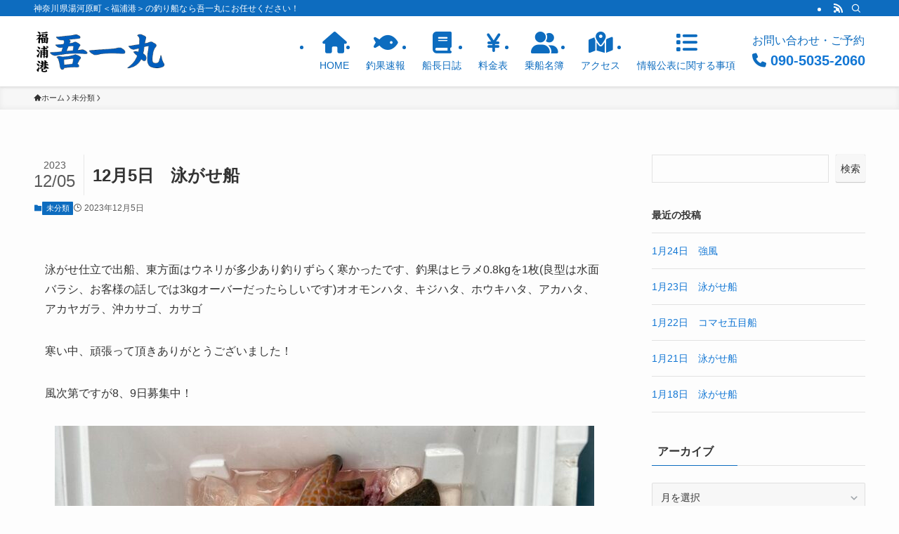

--- FILE ---
content_type: text/html; charset=UTF-8
request_url: https://f-goichimaru.com/12%E6%9C%885%E6%97%A5%E3%80%80%E6%B3%B3%E3%81%8C%E3%81%9B%E8%88%B9/
body_size: 15896
content:
<!DOCTYPE html>
<html lang="ja" data-loaded="false" data-scrolled="false" data-spmenu="closed">
<head>
<meta charset="utf-8">
<meta name="format-detection" content="telephone=no">
<meta http-equiv="X-UA-Compatible" content="IE=edge">
<meta name="viewport" content="width=device-width, viewport-fit=cover">
<title>12月5日　泳がせ船 &#8211; 福浦港【吾一丸】神奈川県湯河原町</title>
<meta name='robots' content='max-image-preview:large' />
	<style>img:is([sizes="auto" i], [sizes^="auto," i]) { contain-intrinsic-size: 3000px 1500px }</style>
	<link rel="alternate" type="application/rss+xml" title="福浦港【吾一丸】神奈川県湯河原町 &raquo; フィード" href="https://f-goichimaru.com/feed/" />
<link rel="alternate" type="application/rss+xml" title="福浦港【吾一丸】神奈川県湯河原町 &raquo; コメントフィード" href="https://f-goichimaru.com/comments/feed/" />
<link rel='stylesheet' id='wp-block-library-css' href='https://f-goichimaru.com/wp-includes/css/dist/block-library/style.min.css?ver=6.7.4' type='text/css' media='all' />
<link rel='stylesheet' id='swell-icons-css' href='https://f-goichimaru.com/wp-content/themes/swell/build/css/swell-icons.css?ver=2.13.0' type='text/css' media='all' />
<link rel='stylesheet' id='main_style-css' href='https://f-goichimaru.com/wp-content/themes/swell/build/css/main.css?ver=2.13.0' type='text/css' media='all' />
<link rel='stylesheet' id='swell_blocks-css' href='https://f-goichimaru.com/wp-content/themes/swell/build/css/blocks.css?ver=2.13.0' type='text/css' media='all' />
<style id='swell_custom-inline-css' type='text/css'>
:root{--swl-fz--content:4vw;--swl-font_family:"Helvetica Neue", Arial, "Hiragino Kaku Gothic ProN", "Hiragino Sans", Meiryo, sans-serif;--swl-font_weight:400;--color_main:#0d6cbf;--color_text:#333;--color_link:#1176d4;--color_htag:#0d6cbf;--color_bg:#fdfdfd;--color_gradient1:#d8ffff;--color_gradient2:#87e7ff;--color_main_thin:rgba(16, 135, 239, 0.05 );--color_main_dark:rgba(10, 81, 143, 1 );--color_list_check:#0d6cbf;--color_list_num:#0d6cbf;--color_list_good:#86dd7b;--color_list_triangle:#f4e03a;--color_list_bad:#f36060;--color_faq_q:#d55656;--color_faq_a:#6599b7;--color_icon_good:#3cd250;--color_icon_good_bg:#ecffe9;--color_icon_bad:#4b73eb;--color_icon_bad_bg:#eafaff;--color_icon_info:#f578b4;--color_icon_info_bg:#fff0fa;--color_icon_announce:#ffa537;--color_icon_announce_bg:#fff5f0;--color_icon_pen:#7a7a7a;--color_icon_pen_bg:#f7f7f7;--color_icon_book:#787364;--color_icon_book_bg:#f8f6ef;--color_icon_point:#ffa639;--color_icon_check:#86d67c;--color_icon_batsu:#f36060;--color_icon_hatena:#5295cc;--color_icon_caution:#f7da38;--color_icon_memo:#84878a;--color_deep01:#e44141;--color_deep02:#3d79d5;--color_deep03:#63a84d;--color_deep04:#f09f4d;--color_pale01:#fff2f0;--color_pale02:#f3f8fd;--color_pale03:#f1f9ee;--color_pale04:#fdf9ee;--color_mark_blue:#b7e3ff;--color_mark_green:#bdf9c3;--color_mark_yellow:#fcf69f;--color_mark_orange:#ffddbc;--border01:solid 1px var(--color_main);--border02:double 4px var(--color_main);--border03:dashed 2px var(--color_border);--border04:solid 4px var(--color_gray);--card_posts_thumb_ratio:56.25%;--list_posts_thumb_ratio:61.805%;--big_posts_thumb_ratio:56.25%;--thumb_posts_thumb_ratio:61.805%;--blogcard_thumb_ratio:56.25%;--color_header_bg:#ffffff;--color_header_text:#0d6cbf;--color_footer_bg:#fdfdfd;--color_footer_text:#333;--container_size:1200px;--article_size:900px;--logo_size_sp:56px;--logo_size_pc:68px;--logo_size_pcfix:32px;}.swl-cell-bg[data-icon="doubleCircle"]{--cell-icon-color:#ffc977}.swl-cell-bg[data-icon="circle"]{--cell-icon-color:#94e29c}.swl-cell-bg[data-icon="triangle"]{--cell-icon-color:#eeda2f}.swl-cell-bg[data-icon="close"]{--cell-icon-color:#ec9191}.swl-cell-bg[data-icon="hatena"]{--cell-icon-color:#93c9da}.swl-cell-bg[data-icon="check"]{--cell-icon-color:#94e29c}.swl-cell-bg[data-icon="line"]{--cell-icon-color:#9b9b9b}.cap_box[data-colset="col1"]{--capbox-color:#f59b5f;--capbox-color--bg:#fff8eb}.cap_box[data-colset="col2"]{--capbox-color:#5fb9f5;--capbox-color--bg:#edf5ff}.cap_box[data-colset="col3"]{--capbox-color:#2fcd90;--capbox-color--bg:#eafaf2}.red_{--the-btn-color:#f74a4a;--the-btn-color2:#ffbc49;--the-solid-shadow: rgba(185, 56, 56, 1 )}.blue_{--the-btn-color:#338df4;--the-btn-color2:#35eaff;--the-solid-shadow: rgba(38, 106, 183, 1 )}.green_{--the-btn-color:#62d847;--the-btn-color2:#7bf7bd;--the-solid-shadow: rgba(74, 162, 53, 1 )}.is-style-btn_normal{--the-btn-radius:80px}.is-style-btn_solid{--the-btn-radius:80px}.is-style-btn_shiny{--the-btn-radius:80px}.is-style-btn_line{--the-btn-radius:80px}.post_content blockquote{padding:1.5em 2em 1.5em 3em}.post_content blockquote::before{content:"";display:block;width:5px;height:calc(100% - 3em);top:1.5em;left:1.5em;border-left:solid 1px rgba(180,180,180,.75);border-right:solid 1px rgba(180,180,180,.75);}.mark_blue{background:-webkit-linear-gradient(transparent 64%,var(--color_mark_blue) 0%);background:linear-gradient(transparent 64%,var(--color_mark_blue) 0%)}.mark_green{background:-webkit-linear-gradient(transparent 64%,var(--color_mark_green) 0%);background:linear-gradient(transparent 64%,var(--color_mark_green) 0%)}.mark_yellow{background:-webkit-linear-gradient(transparent 64%,var(--color_mark_yellow) 0%);background:linear-gradient(transparent 64%,var(--color_mark_yellow) 0%)}.mark_orange{background:-webkit-linear-gradient(transparent 64%,var(--color_mark_orange) 0%);background:linear-gradient(transparent 64%,var(--color_mark_orange) 0%)}[class*="is-style-icon_"]{color:#333;border-width:0}[class*="is-style-big_icon_"]{border-width:2px;border-style:solid}[data-col="gray"] .c-balloon__text{background:#f7f7f7;border-color:#ccc}[data-col="gray"] .c-balloon__before{border-right-color:#f7f7f7}[data-col="green"] .c-balloon__text{background:#d1f8c2;border-color:#9ddd93}[data-col="green"] .c-balloon__before{border-right-color:#d1f8c2}[data-col="blue"] .c-balloon__text{background:#e2f6ff;border-color:#93d2f0}[data-col="blue"] .c-balloon__before{border-right-color:#e2f6ff}[data-col="red"] .c-balloon__text{background:#ffebeb;border-color:#f48789}[data-col="red"] .c-balloon__before{border-right-color:#ffebeb}[data-col="yellow"] .c-balloon__text{background:#f9f7d2;border-color:#fbe593}[data-col="yellow"] .c-balloon__before{border-right-color:#f9f7d2}.-type-list2 .p-postList__body::after,.-type-big .p-postList__body::after{content: "続きを読む »";}.c-postThumb__cat{background-color:#0d6cbf;color:#fff;background-image: repeating-linear-gradient(-45deg,rgba(255,255,255,.1),rgba(255,255,255,.1) 6px,transparent 6px,transparent 12px)}.post_content h2:where(:not([class^="swell-block-"]):not(.faq_q):not(.p-postList__title)){background:var(--color_htag);padding:.75em 1em;color:#fff}.post_content h2:where(:not([class^="swell-block-"]):not(.faq_q):not(.p-postList__title))::before{position:absolute;display:block;pointer-events:none;content:"";top:-4px;left:0;width:100%;height:calc(100% + 4px);box-sizing:content-box;border-top:solid 2px var(--color_htag);border-bottom:solid 2px var(--color_htag)}.post_content h3:where(:not([class^="swell-block-"]):not(.faq_q):not(.p-postList__title)){padding:0 .5em .5em}.post_content h3:where(:not([class^="swell-block-"]):not(.faq_q):not(.p-postList__title))::before{content:"";width:100%;height:2px;background: repeating-linear-gradient(90deg, var(--color_htag) 0%, var(--color_htag) 29.3%, rgba(150,150,150,.2) 29.3%, rgba(150,150,150,.2) 100%)}.post_content h4:where(:not([class^="swell-block-"]):not(.faq_q):not(.p-postList__title)){padding:0 0 0 16px;border-left:solid 2px var(--color_htag)}.l-header{box-shadow: 0 1px 4px rgba(0,0,0,.12)}.l-header__bar{color:#fff;background:var(--color_main)}.c-gnav a::after{background:var(--color_main);width:100%;height:2px;transform:scaleX(0)}.p-spHeadMenu .menu-item.-current{border-bottom-color:var(--color_main)}.c-gnav > li:hover > a::after,.c-gnav > .-current > a::after{transform: scaleX(1)}.c-gnav .sub-menu{color:#333;background:#fff}.l-fixHeader::before{opacity:1}#pagetop{border-radius:50%}#fix_bottom_menu{color:#333}#fix_bottom_menu::before{background:#fff;opacity:0.9}.c-widget__title.-spmenu{padding:.5em .75em;border-radius:var(--swl-radius--2, 0px);background:var(--color_main);color:#fff;}.c-widget__title.-footer{padding:.5em}.c-widget__title.-footer::before{content:"";bottom:0;left:0;width:40%;z-index:1;background:var(--color_main)}.c-widget__title.-footer::after{content:"";bottom:0;left:0;width:100%;background:var(--color_border)}.c-secTitle{border-left:solid 2px var(--color_main);padding:0em .75em}.p-spMenu{color:#333}.p-spMenu__inner::before{background:#fdfdfd;opacity:1}.p-spMenu__overlay{background:#000;opacity:0.6}[class*="page-numbers"]{color:#fff;background-color:#dedede}a{text-decoration: none}.l-topTitleArea.c-filterLayer::before{background-color:#000;opacity:0.2;content:""}@media screen and (min-width: 960px){:root{}}@media screen and (max-width: 959px){:root{}.l-header__logo{margin-right:auto}.l-header__inner{-webkit-box-pack:end;-webkit-justify-content:flex-end;justify-content:flex-end}}@media screen and (min-width: 600px){:root{--swl-fz--content:16px;}}@media screen and (max-width: 599px){:root{}}@media (min-width: 1108px) {.alignwide{left:-100px;width:calc(100% + 200px);}}@media (max-width: 1108px) {.-sidebar-off .swell-block-fullWide__inner.l-container .alignwide{left:0px;width:100%;}}.l-fixHeader .l-fixHeader__gnav{order:0}[data-scrolled=true] .l-fixHeader[data-ready]{opacity:1;-webkit-transform:translateY(0)!important;transform:translateY(0)!important;visibility:visible}.-body-solid .l-fixHeader{box-shadow:0 2px 4px var(--swl-color_shadow)}.l-fixHeader__inner{align-items:stretch;color:var(--color_header_text);display:flex;padding-bottom:0;padding-top:0;position:relative;z-index:1}.l-fixHeader__logo{align-items:center;display:flex;line-height:1;margin-right:24px;order:0;padding:16px 0}[data-scrolled=true] #fix_bottom_menu{bottom:0}#fix_bottom_menu{box-shadow:0 0 4px rgba(0,0,0,.1);transition:bottom .4s;width:100%;z-index:100}#fix_bottom_menu:before{display:block;z-index:0}#fix_bottom_menu .menu_list{align-items:center;display:flex;height:50px;justify-content:space-between;padding:2px 0 0;position:relative;z-index:1}#fix_bottom_menu .menu_btn .open_btn{opacity:1;-webkit-transform:scale(1.1);transform:scale(1.1)}#fix_bottom_menu .menu-item{flex:1 1 100%;margin:0;padding:0;text-align:center}#fix_bottom_menu .menu-item a{color:inherit;display:block;line-height:1;text-decoration:none}#fix_bottom_menu .menu-item i{color:inherit;display:block;font-size:20px;height:20px;line-height:20px;text-align:center}#fix_bottom_menu .menu-item i:before{color:inherit;display:inline-block}#fix_bottom_menu span{color:inherit;display:block;font-size:10px;line-height:1;margin-top:4px;width:100%}@media not all and (min-width:960px){#fix_bottom_menu{display:block;padding-bottom:calc(env(safe-area-inset-bottom)*.5)}}.is-style-btn_normal a,.is-style-btn_shiny a{box-shadow:var(--swl-btn_shadow)}.c-shareBtns__btn,.is-style-balloon>.c-tabList .c-tabList__button,.p-snsCta,[class*=page-numbers]{box-shadow:var(--swl-box_shadow)}.p-articleThumb__img,.p-articleThumb__youtube{box-shadow:var(--swl-img_shadow)}.p-pickupBanners__item .c-bannerLink,.p-postList__thumb{box-shadow:0 2px 8px rgba(0,0,0,.1),0 4px 4px -4px rgba(0,0,0,.1)}.p-postList.-w-ranking li:before{background-image:repeating-linear-gradient(-45deg,hsla(0,0%,100%,.1),hsla(0,0%,100%,.1) 6px,transparent 0,transparent 12px);box-shadow:1px 1px 4px rgba(0,0,0,.2)}.l-header__bar{position:relative;width:100%}.l-header__bar .c-catchphrase{color:inherit;font-size:12px;letter-spacing:var(--swl-letter_spacing,.2px);line-height:14px;margin-right:auto;overflow:hidden;padding:4px 0;white-space:nowrap;width:50%}.l-header__bar .c-iconList .c-iconList__link{margin:0;padding:4px 6px}.l-header__barInner{align-items:center;display:flex;justify-content:flex-end}@media (min-width:960px){.-series .l-header__inner{align-items:stretch;display:flex}.-series .l-header__logo{align-items:center;display:flex;flex-wrap:wrap;margin-right:24px;padding:16px 0}.-series .l-header__logo .c-catchphrase{font-size:13px;padding:4px 0}.-series .c-headLogo{margin-right:16px}.-series-right .l-header__inner{justify-content:space-between}.-series-right .c-gnavWrap{margin-left:auto}.-series-right .w-header{margin-left:12px}.-series-left .w-header{margin-left:auto}}@media (min-width:960px) and (min-width:600px){.-series .c-headLogo{max-width:400px}}.c-gnav .sub-menu a:before,.c-listMenu a:before{-webkit-font-smoothing:antialiased;-moz-osx-font-smoothing:grayscale;font-family:icomoon!important;font-style:normal;font-variant:normal;font-weight:400;line-height:1;text-transform:none}.c-submenuToggleBtn{display:none}.c-listMenu a{padding:.75em 1em .75em 1.5em;transition:padding .25s}.c-listMenu a:hover{padding-left:1.75em;padding-right:.75em}.c-gnav .sub-menu a:before,.c-listMenu a:before{color:inherit;content:"\e921";display:inline-block;left:2px;position:absolute;top:50%;-webkit-transform:translateY(-50%);transform:translateY(-50%);vertical-align:middle}.widget_categories>ul>.cat-item>a,.wp-block-categories-list>li>a{padding-left:1.75em}.c-listMenu .children,.c-listMenu .sub-menu{margin:0}.c-listMenu .children a,.c-listMenu .sub-menu a{font-size:.9em;padding-left:2.5em}.c-listMenu .children a:before,.c-listMenu .sub-menu a:before{left:1em}.c-listMenu .children a:hover,.c-listMenu .sub-menu a:hover{padding-left:2.75em}.c-listMenu .children ul a,.c-listMenu .sub-menu ul a{padding-left:3.25em}.c-listMenu .children ul a:before,.c-listMenu .sub-menu ul a:before{left:1.75em}.c-listMenu .children ul a:hover,.c-listMenu .sub-menu ul a:hover{padding-left:3.5em}.c-gnav li:hover>.sub-menu{opacity:1;visibility:visible}.c-gnav .sub-menu:before{background:inherit;content:"";height:100%;left:0;position:absolute;top:0;width:100%;z-index:0}.c-gnav .sub-menu .sub-menu{left:100%;top:0;z-index:-1}.c-gnav .sub-menu a{padding-left:2em}.c-gnav .sub-menu a:before{left:.5em}.c-gnav .sub-menu a:hover .ttl{left:4px}:root{--color_content_bg:var(--color_bg);}.c-widget__title.-side{padding:.5em}.c-widget__title.-side::before{content:"";bottom:0;left:0;width:40%;z-index:1;background:var(--color_main)}.c-widget__title.-side::after{content:"";bottom:0;left:0;width:100%;background:var(--color_border)}.c-shareBtns__item:not(:last-child){margin-right:4px}.c-shareBtns__btn{padding:8px 0}@media screen and (min-width: 960px){:root{}}@media screen and (max-width: 959px){:root{}}@media screen and (min-width: 600px){:root{}}@media screen and (max-width: 599px){:root{}}.swell-block-fullWide__inner.l-container{--swl-fw_inner_pad:var(--swl-pad_container,0px)}@media (min-width:960px){.-sidebar-on .l-content .alignfull,.-sidebar-on .l-content .alignwide{left:-16px;width:calc(100% + 32px)}.swell-block-fullWide__inner.l-article{--swl-fw_inner_pad:var(--swl-pad_post_content,0px)}.-sidebar-on .swell-block-fullWide__inner .alignwide{left:0;width:100%}.-sidebar-on .swell-block-fullWide__inner .alignfull{left:calc(0px - var(--swl-fw_inner_pad, 0))!important;margin-left:0!important;margin-right:0!important;width:calc(100% + var(--swl-fw_inner_pad, 0)*2)!important}}.p-relatedPosts .p-postList__item{margin-bottom:1.5em}.p-relatedPosts .p-postList__times,.p-relatedPosts .p-postList__times>:last-child{margin-right:0}@media (min-width:600px){.p-relatedPosts .p-postList__item{width:33.33333%}}@media screen and (min-width:600px) and (max-width:1239px){.p-relatedPosts .p-postList__item:nth-child(7),.p-relatedPosts .p-postList__item:nth-child(8){display:none}}@media screen and (min-width:1240px){.p-relatedPosts .p-postList__item{width:25%}}.-index-off .p-toc,.swell-toc-placeholder:empty{display:none}.p-toc.-modal{height:100%;margin:0;overflow-y:auto;padding:0}#main_content .p-toc{border-radius:var(--swl-radius--2,0);margin:4em auto;max-width:800px}#sidebar .p-toc{margin-top:-.5em}.p-toc .__pn:before{content:none!important;counter-increment:none}.p-toc .__prev{margin:0 0 1em}.p-toc .__next{margin:1em 0 0}.p-toc.is-omitted:not([data-omit=ct]) [data-level="2"] .p-toc__childList{height:0;margin-bottom:-.5em;visibility:hidden}.p-toc.is-omitted:not([data-omit=nest]){position:relative}.p-toc.is-omitted:not([data-omit=nest]):before{background:linear-gradient(hsla(0,0%,100%,0),var(--color_bg));bottom:5em;content:"";height:4em;left:0;opacity:.75;pointer-events:none;position:absolute;width:100%;z-index:1}.p-toc.is-omitted:not([data-omit=nest]):after{background:var(--color_bg);bottom:0;content:"";height:5em;left:0;opacity:.75;position:absolute;width:100%;z-index:1}.p-toc.is-omitted:not([data-omit=nest]) .__next,.p-toc.is-omitted:not([data-omit=nest]) [data-omit="1"]{display:none}.p-toc .p-toc__expandBtn{background-color:#f7f7f7;border:rgba(0,0,0,.2);border-radius:5em;box-shadow:0 0 0 1px #bbb;color:#333;display:block;font-size:14px;line-height:1.5;margin:.75em auto 0;min-width:6em;padding:.5em 1em;position:relative;transition:box-shadow .25s;z-index:2}.p-toc[data-omit=nest] .p-toc__expandBtn{display:inline-block;font-size:13px;margin:0 0 0 1.25em;padding:.5em .75em}.p-toc:not([data-omit=nest]) .p-toc__expandBtn:after,.p-toc:not([data-omit=nest]) .p-toc__expandBtn:before{border-top-color:inherit;border-top-style:dotted;border-top-width:3px;content:"";display:block;height:1px;position:absolute;top:calc(50% - 1px);transition:border-color .25s;width:100%;width:22px}.p-toc:not([data-omit=nest]) .p-toc__expandBtn:before{right:calc(100% + 1em)}.p-toc:not([data-omit=nest]) .p-toc__expandBtn:after{left:calc(100% + 1em)}.p-toc.is-expanded .p-toc__expandBtn{border-color:transparent}.p-toc__ttl{display:block;font-size:1.2em;line-height:1;position:relative;text-align:center}.p-toc__ttl:before{content:"\e918";display:inline-block;font-family:icomoon;margin-right:.5em;padding-bottom:2px;vertical-align:middle}#index_modal .p-toc__ttl{margin-bottom:.5em}.p-toc__list li{line-height:1.6}.p-toc__list>li+li{margin-top:.5em}.p-toc__list .p-toc__childList{padding-left:.5em}.p-toc__list [data-level="3"]{font-size:.9em}.p-toc__list .mininote{display:none}.post_content .p-toc__list{padding-left:0}#sidebar .p-toc__list{margin-bottom:0}#sidebar .p-toc__list .p-toc__childList{padding-left:0}.p-toc__link{color:inherit;font-size:inherit;text-decoration:none}.p-toc__link:hover{opacity:.8}.p-toc.-double{background:var(--color_gray);background:linear-gradient(-45deg,transparent 25%,var(--color_gray) 25%,var(--color_gray) 50%,transparent 50%,transparent 75%,var(--color_gray) 75%,var(--color_gray));background-clip:padding-box;background-size:4px 4px;border-bottom:4px double var(--color_border);border-top:4px double var(--color_border);padding:1.5em 1em 1em}.p-toc.-double .p-toc__ttl{margin-bottom:.75em}@media (min-width:960px){#main_content .p-toc{width:92%}}@media (hover:hover){.p-toc .p-toc__expandBtn:hover{border-color:transparent;box-shadow:0 0 0 2px currentcolor}}@media (min-width:600px){.p-toc.-double{padding:2em}}.p-pnLinks{align-items:stretch;display:flex;justify-content:space-between;margin:2em 0}.p-pnLinks__item{font-size:3vw;position:relative;width:49%}.p-pnLinks__item:before{content:"";display:block;height:.5em;pointer-events:none;position:absolute;top:50%;width:.5em;z-index:1}.p-pnLinks__item.-prev:before{border-bottom:1px solid;border-left:1px solid;left:.35em;-webkit-transform:rotate(45deg) translateY(-50%);transform:rotate(45deg) translateY(-50%)}.p-pnLinks__item.-prev .p-pnLinks__thumb{margin-right:8px}.p-pnLinks__item.-next .p-pnLinks__link{justify-content:flex-end}.p-pnLinks__item.-next:before{border-bottom:1px solid;border-right:1px solid;right:.35em;-webkit-transform:rotate(-45deg) translateY(-50%);transform:rotate(-45deg) translateY(-50%)}.p-pnLinks__item.-next .p-pnLinks__thumb{margin-left:8px;order:2}.p-pnLinks__item.-next:first-child{margin-left:auto}.p-pnLinks__link{align-items:center;border-radius:var(--swl-radius--2,0);color:inherit;display:flex;height:100%;line-height:1.4;min-height:4em;padding:.6em 1em .5em;position:relative;text-decoration:none;transition:box-shadow .25s;width:100%}.p-pnLinks__thumb{border-radius:var(--swl-radius--4,0);height:32px;-o-object-fit:cover;object-fit:cover;width:48px}.p-pnLinks .-prev .p-pnLinks__link{border-left:1.25em solid var(--color_main)}.p-pnLinks .-prev:before{color:#fff}.p-pnLinks .-next .p-pnLinks__link{border-right:1.25em solid var(--color_main)}.p-pnLinks .-next:before{color:#fff}@media not all and (min-width:960px){.p-pnLinks.-thumb-on{display:block}.p-pnLinks.-thumb-on .p-pnLinks__item{width:100%}}@media (min-width:600px){.p-pnLinks__item{font-size:13px}.p-pnLinks__thumb{height:48px;width:72px}.p-pnLinks__title{transition:-webkit-transform .25s;transition:transform .25s;transition:transform .25s,-webkit-transform .25s}.-prev>.p-pnLinks__link:hover .p-pnLinks__title{-webkit-transform:translateX(4px);transform:translateX(4px)}.-next>.p-pnLinks__link:hover .p-pnLinks__title{-webkit-transform:translateX(-4px);transform:translateX(-4px)}.p-pnLinks .-prev .p-pnLinks__link:hover{box-shadow:1px 1px 2px var(--swl-color_shadow)}.p-pnLinks .-next .p-pnLinks__link:hover{box-shadow:-1px 1px 2px var(--swl-color_shadow)}}
</style>
<link rel='stylesheet' id='swell-parts/footer-css' href='https://f-goichimaru.com/wp-content/themes/swell/build/css/modules/parts/footer.css?ver=2.13.0' type='text/css' media='all' />
<link rel='stylesheet' id='swell-page/single-css' href='https://f-goichimaru.com/wp-content/themes/swell/build/css/modules/page/single.css?ver=2.13.0' type='text/css' media='all' />
<style id='classic-theme-styles-inline-css' type='text/css'>
/*! This file is auto-generated */
.wp-block-button__link{color:#fff;background-color:#32373c;border-radius:9999px;box-shadow:none;text-decoration:none;padding:calc(.667em + 2px) calc(1.333em + 2px);font-size:1.125em}.wp-block-file__button{background:#32373c;color:#fff;text-decoration:none}
</style>
<style id='global-styles-inline-css' type='text/css'>
:root{--wp--preset--aspect-ratio--square: 1;--wp--preset--aspect-ratio--4-3: 4/3;--wp--preset--aspect-ratio--3-4: 3/4;--wp--preset--aspect-ratio--3-2: 3/2;--wp--preset--aspect-ratio--2-3: 2/3;--wp--preset--aspect-ratio--16-9: 16/9;--wp--preset--aspect-ratio--9-16: 9/16;--wp--preset--color--black: #000;--wp--preset--color--cyan-bluish-gray: #abb8c3;--wp--preset--color--white: #fff;--wp--preset--color--pale-pink: #f78da7;--wp--preset--color--vivid-red: #cf2e2e;--wp--preset--color--luminous-vivid-orange: #ff6900;--wp--preset--color--luminous-vivid-amber: #fcb900;--wp--preset--color--light-green-cyan: #7bdcb5;--wp--preset--color--vivid-green-cyan: #00d084;--wp--preset--color--pale-cyan-blue: #8ed1fc;--wp--preset--color--vivid-cyan-blue: #0693e3;--wp--preset--color--vivid-purple: #9b51e0;--wp--preset--color--swl-main: var(--color_main);--wp--preset--color--swl-main-thin: var(--color_main_thin);--wp--preset--color--swl-gray: var(--color_gray);--wp--preset--color--swl-deep-01: var(--color_deep01);--wp--preset--color--swl-deep-02: var(--color_deep02);--wp--preset--color--swl-deep-03: var(--color_deep03);--wp--preset--color--swl-deep-04: var(--color_deep04);--wp--preset--color--swl-pale-01: var(--color_pale01);--wp--preset--color--swl-pale-02: var(--color_pale02);--wp--preset--color--swl-pale-03: var(--color_pale03);--wp--preset--color--swl-pale-04: var(--color_pale04);--wp--preset--gradient--vivid-cyan-blue-to-vivid-purple: linear-gradient(135deg,rgba(6,147,227,1) 0%,rgb(155,81,224) 100%);--wp--preset--gradient--light-green-cyan-to-vivid-green-cyan: linear-gradient(135deg,rgb(122,220,180) 0%,rgb(0,208,130) 100%);--wp--preset--gradient--luminous-vivid-amber-to-luminous-vivid-orange: linear-gradient(135deg,rgba(252,185,0,1) 0%,rgba(255,105,0,1) 100%);--wp--preset--gradient--luminous-vivid-orange-to-vivid-red: linear-gradient(135deg,rgba(255,105,0,1) 0%,rgb(207,46,46) 100%);--wp--preset--gradient--very-light-gray-to-cyan-bluish-gray: linear-gradient(135deg,rgb(238,238,238) 0%,rgb(169,184,195) 100%);--wp--preset--gradient--cool-to-warm-spectrum: linear-gradient(135deg,rgb(74,234,220) 0%,rgb(151,120,209) 20%,rgb(207,42,186) 40%,rgb(238,44,130) 60%,rgb(251,105,98) 80%,rgb(254,248,76) 100%);--wp--preset--gradient--blush-light-purple: linear-gradient(135deg,rgb(255,206,236) 0%,rgb(152,150,240) 100%);--wp--preset--gradient--blush-bordeaux: linear-gradient(135deg,rgb(254,205,165) 0%,rgb(254,45,45) 50%,rgb(107,0,62) 100%);--wp--preset--gradient--luminous-dusk: linear-gradient(135deg,rgb(255,203,112) 0%,rgb(199,81,192) 50%,rgb(65,88,208) 100%);--wp--preset--gradient--pale-ocean: linear-gradient(135deg,rgb(255,245,203) 0%,rgb(182,227,212) 50%,rgb(51,167,181) 100%);--wp--preset--gradient--electric-grass: linear-gradient(135deg,rgb(202,248,128) 0%,rgb(113,206,126) 100%);--wp--preset--gradient--midnight: linear-gradient(135deg,rgb(2,3,129) 0%,rgb(40,116,252) 100%);--wp--preset--font-size--small: 0.9em;--wp--preset--font-size--medium: 1.1em;--wp--preset--font-size--large: 1.25em;--wp--preset--font-size--x-large: 42px;--wp--preset--font-size--xs: 0.75em;--wp--preset--font-size--huge: 1.6em;--wp--preset--spacing--20: 0.44rem;--wp--preset--spacing--30: 0.67rem;--wp--preset--spacing--40: 1rem;--wp--preset--spacing--50: 1.5rem;--wp--preset--spacing--60: 2.25rem;--wp--preset--spacing--70: 3.38rem;--wp--preset--spacing--80: 5.06rem;--wp--preset--shadow--natural: 6px 6px 9px rgba(0, 0, 0, 0.2);--wp--preset--shadow--deep: 12px 12px 50px rgba(0, 0, 0, 0.4);--wp--preset--shadow--sharp: 6px 6px 0px rgba(0, 0, 0, 0.2);--wp--preset--shadow--outlined: 6px 6px 0px -3px rgba(255, 255, 255, 1), 6px 6px rgba(0, 0, 0, 1);--wp--preset--shadow--crisp: 6px 6px 0px rgba(0, 0, 0, 1);}:where(.is-layout-flex){gap: 0.5em;}:where(.is-layout-grid){gap: 0.5em;}body .is-layout-flex{display: flex;}.is-layout-flex{flex-wrap: wrap;align-items: center;}.is-layout-flex > :is(*, div){margin: 0;}body .is-layout-grid{display: grid;}.is-layout-grid > :is(*, div){margin: 0;}:where(.wp-block-columns.is-layout-flex){gap: 2em;}:where(.wp-block-columns.is-layout-grid){gap: 2em;}:where(.wp-block-post-template.is-layout-flex){gap: 1.25em;}:where(.wp-block-post-template.is-layout-grid){gap: 1.25em;}.has-black-color{color: var(--wp--preset--color--black) !important;}.has-cyan-bluish-gray-color{color: var(--wp--preset--color--cyan-bluish-gray) !important;}.has-white-color{color: var(--wp--preset--color--white) !important;}.has-pale-pink-color{color: var(--wp--preset--color--pale-pink) !important;}.has-vivid-red-color{color: var(--wp--preset--color--vivid-red) !important;}.has-luminous-vivid-orange-color{color: var(--wp--preset--color--luminous-vivid-orange) !important;}.has-luminous-vivid-amber-color{color: var(--wp--preset--color--luminous-vivid-amber) !important;}.has-light-green-cyan-color{color: var(--wp--preset--color--light-green-cyan) !important;}.has-vivid-green-cyan-color{color: var(--wp--preset--color--vivid-green-cyan) !important;}.has-pale-cyan-blue-color{color: var(--wp--preset--color--pale-cyan-blue) !important;}.has-vivid-cyan-blue-color{color: var(--wp--preset--color--vivid-cyan-blue) !important;}.has-vivid-purple-color{color: var(--wp--preset--color--vivid-purple) !important;}.has-black-background-color{background-color: var(--wp--preset--color--black) !important;}.has-cyan-bluish-gray-background-color{background-color: var(--wp--preset--color--cyan-bluish-gray) !important;}.has-white-background-color{background-color: var(--wp--preset--color--white) !important;}.has-pale-pink-background-color{background-color: var(--wp--preset--color--pale-pink) !important;}.has-vivid-red-background-color{background-color: var(--wp--preset--color--vivid-red) !important;}.has-luminous-vivid-orange-background-color{background-color: var(--wp--preset--color--luminous-vivid-orange) !important;}.has-luminous-vivid-amber-background-color{background-color: var(--wp--preset--color--luminous-vivid-amber) !important;}.has-light-green-cyan-background-color{background-color: var(--wp--preset--color--light-green-cyan) !important;}.has-vivid-green-cyan-background-color{background-color: var(--wp--preset--color--vivid-green-cyan) !important;}.has-pale-cyan-blue-background-color{background-color: var(--wp--preset--color--pale-cyan-blue) !important;}.has-vivid-cyan-blue-background-color{background-color: var(--wp--preset--color--vivid-cyan-blue) !important;}.has-vivid-purple-background-color{background-color: var(--wp--preset--color--vivid-purple) !important;}.has-black-border-color{border-color: var(--wp--preset--color--black) !important;}.has-cyan-bluish-gray-border-color{border-color: var(--wp--preset--color--cyan-bluish-gray) !important;}.has-white-border-color{border-color: var(--wp--preset--color--white) !important;}.has-pale-pink-border-color{border-color: var(--wp--preset--color--pale-pink) !important;}.has-vivid-red-border-color{border-color: var(--wp--preset--color--vivid-red) !important;}.has-luminous-vivid-orange-border-color{border-color: var(--wp--preset--color--luminous-vivid-orange) !important;}.has-luminous-vivid-amber-border-color{border-color: var(--wp--preset--color--luminous-vivid-amber) !important;}.has-light-green-cyan-border-color{border-color: var(--wp--preset--color--light-green-cyan) !important;}.has-vivid-green-cyan-border-color{border-color: var(--wp--preset--color--vivid-green-cyan) !important;}.has-pale-cyan-blue-border-color{border-color: var(--wp--preset--color--pale-cyan-blue) !important;}.has-vivid-cyan-blue-border-color{border-color: var(--wp--preset--color--vivid-cyan-blue) !important;}.has-vivid-purple-border-color{border-color: var(--wp--preset--color--vivid-purple) !important;}.has-vivid-cyan-blue-to-vivid-purple-gradient-background{background: var(--wp--preset--gradient--vivid-cyan-blue-to-vivid-purple) !important;}.has-light-green-cyan-to-vivid-green-cyan-gradient-background{background: var(--wp--preset--gradient--light-green-cyan-to-vivid-green-cyan) !important;}.has-luminous-vivid-amber-to-luminous-vivid-orange-gradient-background{background: var(--wp--preset--gradient--luminous-vivid-amber-to-luminous-vivid-orange) !important;}.has-luminous-vivid-orange-to-vivid-red-gradient-background{background: var(--wp--preset--gradient--luminous-vivid-orange-to-vivid-red) !important;}.has-very-light-gray-to-cyan-bluish-gray-gradient-background{background: var(--wp--preset--gradient--very-light-gray-to-cyan-bluish-gray) !important;}.has-cool-to-warm-spectrum-gradient-background{background: var(--wp--preset--gradient--cool-to-warm-spectrum) !important;}.has-blush-light-purple-gradient-background{background: var(--wp--preset--gradient--blush-light-purple) !important;}.has-blush-bordeaux-gradient-background{background: var(--wp--preset--gradient--blush-bordeaux) !important;}.has-luminous-dusk-gradient-background{background: var(--wp--preset--gradient--luminous-dusk) !important;}.has-pale-ocean-gradient-background{background: var(--wp--preset--gradient--pale-ocean) !important;}.has-electric-grass-gradient-background{background: var(--wp--preset--gradient--electric-grass) !important;}.has-midnight-gradient-background{background: var(--wp--preset--gradient--midnight) !important;}.has-small-font-size{font-size: var(--wp--preset--font-size--small) !important;}.has-medium-font-size{font-size: var(--wp--preset--font-size--medium) !important;}.has-large-font-size{font-size: var(--wp--preset--font-size--large) !important;}.has-x-large-font-size{font-size: var(--wp--preset--font-size--x-large) !important;}
:where(.wp-block-post-template.is-layout-flex){gap: 1.25em;}:where(.wp-block-post-template.is-layout-grid){gap: 1.25em;}
:where(.wp-block-columns.is-layout-flex){gap: 2em;}:where(.wp-block-columns.is-layout-grid){gap: 2em;}
:root :where(.wp-block-pullquote){font-size: 1.5em;line-height: 1.6;}
</style>
<link rel='stylesheet' id='child_style-css' href='https://f-goichimaru.com/wp-content/themes/swell_child/style.css?ver=20230413121634' type='text/css' media='all' />

<noscript><link href="https://f-goichimaru.com/wp-content/themes/swell/build/css/noscript.css" rel="stylesheet"></noscript>
<link rel="https://api.w.org/" href="https://f-goichimaru.com/wp-json/" /><link rel="alternate" title="JSON" type="application/json" href="https://f-goichimaru.com/wp-json/wp/v2/posts/5021" /><link rel="canonical" href="https://f-goichimaru.com/12%e6%9c%885%e6%97%a5%e3%80%80%e6%b3%b3%e3%81%8c%e3%81%9b%e8%88%b9/" />
<link rel='shortlink' href='https://f-goichimaru.com/?p=5021' />
<link rel="icon" href="https://f-goichimaru.com/wp-content/uploads/cropped-site_icon_goichimaru-32x32.png" sizes="32x32" />
<link rel="icon" href="https://f-goichimaru.com/wp-content/uploads/cropped-site_icon_goichimaru-192x192.png" sizes="192x192" />
<link rel="apple-touch-icon" href="https://f-goichimaru.com/wp-content/uploads/cropped-site_icon_goichimaru-180x180.png" />
<meta name="msapplication-TileImage" content="https://f-goichimaru.com/wp-content/uploads/cropped-site_icon_goichimaru-270x270.png" />

<link rel="stylesheet" href="https://f-goichimaru.com/wp-content/themes/swell/build/css/print.css" media="print" >
<link rel ="stylesheet" href="https://f-goichimaru.com/fontawesome-free-6.5.1-web/css/all.min.css">
</head>
<body>
<div id="body_wrap" class="post-template-default single single-post postid-5021 single-format-standard -body-solid -sidebar-on -frame-off id_5021" >
<div id="sp_menu" class="p-spMenu -right">
	<div class="p-spMenu__inner">
		<div class="p-spMenu__closeBtn">
			<button class="c-iconBtn -menuBtn c-plainBtn" data-onclick="toggleMenu" aria-label="メニューを閉じる">
				<i class="c-iconBtn__icon icon-close-thin"></i>
			</button>
		</div>
		<div class="p-spMenu__body">
			<div class="c-widget__title -spmenu">
				MENU			</div>
			<div class="p-spMenu__nav">
				<ul class="c-spnav c-listMenu"><li class="menu-item menu-item-type-custom menu-item-object-custom menu-item-home menu-item-4676"><a href="https://f-goichimaru.com/"><i class="fa-solid fa-house menu"></i><br>HOME</a></li>
<li class="menu-item menu-item-type-taxonomy menu-item-object-category menu-item-4687"><a href="https://f-goichimaru.com/category/fishing/"><i class="fa-solid fa-fish menu"></i><br>釣果速報</a></li>
<li class="menu-item menu-item-type-taxonomy menu-item-object-category menu-item-4688"><a href="https://f-goichimaru.com/category/diary/"><i class="fa-solid fa-book menu"></i><br>船長日誌</a></li>
<li class="menu-item menu-item-type-post_type menu-item-object-page menu-item-4657"><a href="https://f-goichimaru.com/%e6%96%99%e9%87%91%e8%a1%a8/"><i class="fa-solid fa-yen-sign menu"></i><br>料金表</a></li>
<li class="menu-item menu-item-type-post_type menu-item-object-page menu-item-4658"><a href="https://f-goichimaru.com/%e4%b9%97%e8%88%b9%e5%90%8d%e7%b0%bf/"><i class="fa-solid fa-user-group menu"></i><br>乗船名簿</a></li>
<li class="menu-item menu-item-type-post_type menu-item-object-page menu-item-4659"><a href="https://f-goichimaru.com/access/"><i class="fa-solid fa-map-location-dot menu"></i><br>アクセス</a></li>
<li class="menu-item menu-item-type-post_type menu-item-object-page menu-item-5425"><a href="https://f-goichimaru.com/%e6%83%85%e5%a0%b1%e5%85%ac%e8%a1%a8%e3%81%ab%e9%96%a2%e3%81%99%e3%82%8b%e4%ba%8b%e9%a0%85/"><i class="fa-solid fa-list menu"></i><br>情報公表に関する事項</a></li>
</ul>			</div>
					</div>
	</div>
	<div class="p-spMenu__overlay c-overlay" data-onclick="toggleMenu"></div>
</div>
<header id="header" class="l-header -series -series-right" data-spfix="1">
	<div class="l-header__bar pc_">
	<div class="l-header__barInner l-container">
		<div class="c-catchphrase">神奈川県湯河原町＜福浦港＞の釣り船なら吾一丸にお任せください！</div><ul class="c-iconList">
						<li class="c-iconList__item -rss">
						<a href="https://f-goichimaru.com/feed/" target="_blank" rel="noopener" class="c-iconList__link u-fz-14 hov-flash" aria-label="rss">
							<i class="c-iconList__icon icon-rss" role="presentation"></i>
						</a>
					</li>
									<li class="c-iconList__item -search">
						<button class="c-iconList__link c-plainBtn u-fz-14 hov-flash" data-onclick="toggleSearch" aria-label="検索">
							<i class="c-iconList__icon icon-search" role="presentation"></i>
						</button>
					</li>
				</ul>
	</div>
</div>
	<div class="l-header__inner l-container">
		<div class="l-header__logo">
			<div class="c-headLogo -img"><a href="https://f-goichimaru.com/" title="福浦港【吾一丸】神奈川県湯河原町" class="c-headLogo__link" rel="home"><img width="560" height="200"  src="https://f-goichimaru.com/wp-content/uploads/goichimaru_logo_01.png" alt="福浦港【吾一丸】神奈川県湯河原町" class="c-headLogo__img" srcset="https://f-goichimaru.com/wp-content/uploads/goichimaru_logo_01.png 560w, https://f-goichimaru.com/wp-content/uploads/goichimaru_logo_01-300x107.png 300w" sizes="(max-width: 959px) 50vw, 800px" decoding="async" loading="eager" ></a></div>					</div>
		<nav id="gnav" class="l-header__gnav c-gnavWrap">
					<ul class="c-gnav">
			<li class="menu-item menu-item-type-custom menu-item-object-custom menu-item-home menu-item-4676"><a href="https://f-goichimaru.com/"><span class="ttl"><i class="fa-solid fa-house menu"></i><br>HOME</span></a></li>
<li class="menu-item menu-item-type-taxonomy menu-item-object-category menu-item-4687"><a href="https://f-goichimaru.com/category/fishing/"><span class="ttl"><i class="fa-solid fa-fish menu"></i><br>釣果速報</span></a></li>
<li class="menu-item menu-item-type-taxonomy menu-item-object-category menu-item-4688"><a href="https://f-goichimaru.com/category/diary/"><span class="ttl"><i class="fa-solid fa-book menu"></i><br>船長日誌</span></a></li>
<li class="menu-item menu-item-type-post_type menu-item-object-page menu-item-4657"><a href="https://f-goichimaru.com/%e6%96%99%e9%87%91%e8%a1%a8/"><span class="ttl"><i class="fa-solid fa-yen-sign menu"></i><br>料金表</span></a></li>
<li class="menu-item menu-item-type-post_type menu-item-object-page menu-item-4658"><a href="https://f-goichimaru.com/%e4%b9%97%e8%88%b9%e5%90%8d%e7%b0%bf/"><span class="ttl"><i class="fa-solid fa-user-group menu"></i><br>乗船名簿</span></a></li>
<li class="menu-item menu-item-type-post_type menu-item-object-page menu-item-4659"><a href="https://f-goichimaru.com/access/"><span class="ttl"><i class="fa-solid fa-map-location-dot menu"></i><br>アクセス</span></a></li>
<li class="menu-item menu-item-type-post_type menu-item-object-page menu-item-5425"><a href="https://f-goichimaru.com/%e6%83%85%e5%a0%b1%e5%85%ac%e8%a1%a8%e3%81%ab%e9%96%a2%e3%81%99%e3%82%8b%e4%ba%8b%e9%a0%85/"><span class="ttl"><i class="fa-solid fa-list menu"></i><br>情報公表に関する事項</span></a></li>
					</ul>
			</nav>
		<div class="w-header pc_"><div class="w-header__inner"><div id="custom_html-2" class="widget_text w-header__item widget_custom_html"><div class="textwidget custom-html-widget">お問い合わせ・ご予約<p class="header_tel"><i class="fa-solid fa-phone"></i> <a href="tel:09050352060">090-5035-2060</a></p></div></div></div></div><div class="l-header__customBtn sp_">
			<button class="c-iconBtn c-plainBtn" data-onclick="toggleSearch" aria-label="検索ボタン">
			<i class="c-iconBtn__icon icon-search"></i>
					</button>
	</div>
<div class="l-header__menuBtn sp_">
	<button class="c-iconBtn -menuBtn c-plainBtn" data-onclick="toggleMenu" aria-label="メニューボタン">
		<i class="c-iconBtn__icon icon-menu-thin"></i>
			</button>
</div>
	</div>
	</header>
<div id="fix_header" class="l-fixHeader -series -series-right">
	<div class="l-fixHeader__inner l-container">
		<div class="l-fixHeader__logo">
			<div class="c-headLogo -img"><a href="https://f-goichimaru.com/" title="福浦港【吾一丸】神奈川県湯河原町" class="c-headLogo__link" rel="home"><img width="560" height="200"  src="https://f-goichimaru.com/wp-content/uploads/goichimaru_logo_01.png" alt="福浦港【吾一丸】神奈川県湯河原町" class="c-headLogo__img" srcset="https://f-goichimaru.com/wp-content/uploads/goichimaru_logo_01.png 560w, https://f-goichimaru.com/wp-content/uploads/goichimaru_logo_01-300x107.png 300w" sizes="(max-width: 959px) 50vw, 800px" decoding="async" loading="eager" ></a></div>		</div>
		<div class="l-fixHeader__gnav c-gnavWrap">
					<ul class="c-gnav">
			<li class="menu-item menu-item-type-custom menu-item-object-custom menu-item-home menu-item-4676"><a href="https://f-goichimaru.com/"><span class="ttl"><i class="fa-solid fa-house menu"></i><br>HOME</span></a></li>
<li class="menu-item menu-item-type-taxonomy menu-item-object-category menu-item-4687"><a href="https://f-goichimaru.com/category/fishing/"><span class="ttl"><i class="fa-solid fa-fish menu"></i><br>釣果速報</span></a></li>
<li class="menu-item menu-item-type-taxonomy menu-item-object-category menu-item-4688"><a href="https://f-goichimaru.com/category/diary/"><span class="ttl"><i class="fa-solid fa-book menu"></i><br>船長日誌</span></a></li>
<li class="menu-item menu-item-type-post_type menu-item-object-page menu-item-4657"><a href="https://f-goichimaru.com/%e6%96%99%e9%87%91%e8%a1%a8/"><span class="ttl"><i class="fa-solid fa-yen-sign menu"></i><br>料金表</span></a></li>
<li class="menu-item menu-item-type-post_type menu-item-object-page menu-item-4658"><a href="https://f-goichimaru.com/%e4%b9%97%e8%88%b9%e5%90%8d%e7%b0%bf/"><span class="ttl"><i class="fa-solid fa-user-group menu"></i><br>乗船名簿</span></a></li>
<li class="menu-item menu-item-type-post_type menu-item-object-page menu-item-4659"><a href="https://f-goichimaru.com/access/"><span class="ttl"><i class="fa-solid fa-map-location-dot menu"></i><br>アクセス</span></a></li>
<li class="menu-item menu-item-type-post_type menu-item-object-page menu-item-5425"><a href="https://f-goichimaru.com/%e6%83%85%e5%a0%b1%e5%85%ac%e8%a1%a8%e3%81%ab%e9%96%a2%e3%81%99%e3%82%8b%e4%ba%8b%e9%a0%85/"><span class="ttl"><i class="fa-solid fa-list menu"></i><br>情報公表に関する事項</span></a></li>
					</ul>
			</div>
	</div>
</div>
<div id="breadcrumb" class="p-breadcrumb -bg-on"><ol class="p-breadcrumb__list l-container"><li class="p-breadcrumb__item"><a href="https://f-goichimaru.com/" class="p-breadcrumb__text"><span class="__home icon-home"> ホーム</span></a></li><li class="p-breadcrumb__item"><a href="https://f-goichimaru.com/category/uncategorized/" class="p-breadcrumb__text"><span>未分類</span></a></li><li class="p-breadcrumb__item"><span class="p-breadcrumb__text">12月5日　泳がせ船</span></li></ol></div><div id="content" class="l-content l-container" data-postid="5021" data-pvct="true">
<main id="main_content" class="l-mainContent l-article">
	<article class="l-mainContent__inner" data-clarity-region="article">
		<div class="p-articleHead c-postTitle">
	<h1 class="c-postTitle__ttl">12月5日　泳がせ船</h1>
			<time class="c-postTitle__date u-thin" datetime="2023-12-05" aria-hidden="true">
			<span class="__y">2023</span>
			<span class="__md">12/05</span>
		</time>
	</div>
<div class="p-articleMetas -top">

	
		<div class="p-articleMetas__termList c-categoryList">
					<a class="c-categoryList__link hov-flash-up" href="https://f-goichimaru.com/category/uncategorized/" data-cat-id="1">
				未分類			</a>
			</div>
<div class="p-articleMetas__times c-postTimes u-thin">
	<time class="c-postTimes__posted icon-posted" datetime="2023-12-05" aria-label="公開日">2023年12月5日</time></div>
</div>


		<div class="post_content">
			
<p>泳がせ仕立で出船、東方面はウネリが多少あり釣りずらく寒かったです、釣果はヒラメ0.8kgを1枚(良型は水面バラシ、お客様の話しでは3kgオーバーだったらしいです)オオモンハタ、キジハタ、ホウキハタ、アカハタ、アカヤガラ、沖カサゴ、カサゴ　　</p>



<p>寒い中、頑張って頂きありがとうございました！</p>



<p>風次第ですが8、9日募集中！</p>



<figure class="wp-block-image size-large"><img decoding="async" width="768" height="1024" src="[data-uri]" data-src="https://f-goichimaru.com/wp-content/uploads/9517E03F-644F-471C-854C-7961A2E3C4B0-768x1024.jpeg" alt="" class="wp-image-5023 lazyload" data-srcset="https://f-goichimaru.com/wp-content/uploads/9517E03F-644F-471C-854C-7961A2E3C4B0-768x1024.jpeg 768w, https://f-goichimaru.com/wp-content/uploads/9517E03F-644F-471C-854C-7961A2E3C4B0-225x300.jpeg 225w, https://f-goichimaru.com/wp-content/uploads/9517E03F-644F-471C-854C-7961A2E3C4B0-1152x1536.jpeg 1152w, https://f-goichimaru.com/wp-content/uploads/9517E03F-644F-471C-854C-7961A2E3C4B0-1536x2048.jpeg 1536w, https://f-goichimaru.com/wp-content/uploads/9517E03F-644F-471C-854C-7961A2E3C4B0-scaled.jpeg 1920w" sizes="(max-width: 768px) 100vw, 768px"  data-aspectratio="768/1024"><noscript><img decoding="async" width="768" height="1024" src="https://f-goichimaru.com/wp-content/uploads/9517E03F-644F-471C-854C-7961A2E3C4B0-768x1024.jpeg" alt="" class="wp-image-5023" srcset="https://f-goichimaru.com/wp-content/uploads/9517E03F-644F-471C-854C-7961A2E3C4B0-768x1024.jpeg 768w, https://f-goichimaru.com/wp-content/uploads/9517E03F-644F-471C-854C-7961A2E3C4B0-225x300.jpeg 225w, https://f-goichimaru.com/wp-content/uploads/9517E03F-644F-471C-854C-7961A2E3C4B0-1152x1536.jpeg 1152w, https://f-goichimaru.com/wp-content/uploads/9517E03F-644F-471C-854C-7961A2E3C4B0-1536x2048.jpeg 1536w, https://f-goichimaru.com/wp-content/uploads/9517E03F-644F-471C-854C-7961A2E3C4B0-scaled.jpeg 1920w" sizes="(max-width: 768px) 100vw, 768px" ></noscript></figure>
		</div>
		<div class="p-articleFoot">
	<div class="p-articleMetas -bottom">
			<div class="p-articleMetas__termList c-categoryList">
					<a class="c-categoryList__link hov-flash-up" href="https://f-goichimaru.com/category/uncategorized/" data-cat-id="1">
				未分類			</a>
			</div>
	</div>
</div>
<div class="c-shareBtns -bottom -style-block">
			<div class="c-shareBtns__message">
			<span class="__text">
				よかったらシェアしてね！			</span>
		</div>
		<ul class="c-shareBtns__list">
							<li class="c-shareBtns__item -facebook">
				<a class="c-shareBtns__btn hov-flash-up" href="https://www.facebook.com/sharer/sharer.php?u=https%3A%2F%2Ff-goichimaru.com%2F12%25e6%259c%25885%25e6%2597%25a5%25e3%2580%2580%25e6%25b3%25b3%25e3%2581%258c%25e3%2581%259b%25e8%2588%25b9%2F" title="Facebookでシェア" onclick="javascript:window.open(this.href, '_blank', 'menubar=no,toolbar=no,resizable=yes,scrollbars=yes,height=800,width=600');return false;" target="_blank" role="button" tabindex="0">
					<i class="snsicon c-shareBtns__icon icon-facebook" aria-hidden="true"></i>
				</a>
			</li>
							<li class="c-shareBtns__item -twitter-x">
				<a class="c-shareBtns__btn hov-flash-up" href="https://twitter.com/intent/tweet?url=https%3A%2F%2Ff-goichimaru.com%2F12%25e6%259c%25885%25e6%2597%25a5%25e3%2580%2580%25e6%25b3%25b3%25e3%2581%258c%25e3%2581%259b%25e8%2588%25b9%2F&#038;text=12%E6%9C%885%E6%97%A5%E3%80%80%E6%B3%B3%E3%81%8C%E3%81%9B%E8%88%B9" title="X(Twitter)でシェア" onclick="javascript:window.open(this.href, '_blank', 'menubar=no,toolbar=no,resizable=yes,scrollbars=yes,height=400,width=600');return false;" target="_blank" role="button" tabindex="0">
					<i class="snsicon c-shareBtns__icon icon-twitter-x" aria-hidden="true"></i>
				</a>
			</li>
							<li class="c-shareBtns__item -hatebu">
				<a class="c-shareBtns__btn hov-flash-up" href="//b.hatena.ne.jp/add?mode=confirm&#038;url=https%3A%2F%2Ff-goichimaru.com%2F12%25e6%259c%25885%25e6%2597%25a5%25e3%2580%2580%25e6%25b3%25b3%25e3%2581%258c%25e3%2581%259b%25e8%2588%25b9%2F" title="はてなブックマークに登録" onclick="javascript:window.open(this.href, '_blank', 'menubar=no,toolbar=no,resizable=yes,scrollbars=yes,height=600,width=1000');return false;" target="_blank" role="button" tabindex="0">
					<i class="snsicon c-shareBtns__icon icon-hatebu" aria-hidden="true"></i>
				</a>
			</li>
							<li class="c-shareBtns__item -pocket">
				<a class="c-shareBtns__btn hov-flash-up" href="https://getpocket.com/edit?url=https%3A%2F%2Ff-goichimaru.com%2F12%25e6%259c%25885%25e6%2597%25a5%25e3%2580%2580%25e6%25b3%25b3%25e3%2581%258c%25e3%2581%259b%25e8%2588%25b9%2F&#038;title=12%E6%9C%885%E6%97%A5%E3%80%80%E6%B3%B3%E3%81%8C%E3%81%9B%E8%88%B9" title="Pocketに保存" target="_blank" role="button" tabindex="0">
					<i class="snsicon c-shareBtns__icon icon-pocket" aria-hidden="true"></i>
				</a>
			</li>
									<li class="c-shareBtns__item -line">
				<a class="c-shareBtns__btn hov-flash-up" href="https://social-plugins.line.me/lineit/share?url=https%3A%2F%2Ff-goichimaru.com%2F12%25e6%259c%25885%25e6%2597%25a5%25e3%2580%2580%25e6%25b3%25b3%25e3%2581%258c%25e3%2581%259b%25e8%2588%25b9%2F&#038;text=12%E6%9C%885%E6%97%A5%E3%80%80%E6%B3%B3%E3%81%8C%E3%81%9B%E8%88%B9" title="LINEに送る" target="_blank" role="button" tabindex="0">
					<i class="snsicon c-shareBtns__icon icon-line" aria-hidden="true"></i>
				</a>
			</li>
												<li class="c-shareBtns__item -copy">
				<button class="c-urlcopy c-plainBtn c-shareBtns__btn hov-flash-up" data-clipboard-text="https://f-goichimaru.com/12%e6%9c%885%e6%97%a5%e3%80%80%e6%b3%b3%e3%81%8c%e3%81%9b%e8%88%b9/" title="URLをコピーする">
					<span class="c-urlcopy__content">
						<svg xmlns="http://www.w3.org/2000/svg" class="swl-svg-copy c-shareBtns__icon -to-copy" width="1em" height="1em" viewBox="0 0 48 48" role="img" aria-hidden="true" focusable="false"><path d="M38,5.5h-9c0-2.8-2.2-5-5-5s-5,2.2-5,5h-9c-2.2,0-4,1.8-4,4v33c0,2.2,1.8,4,4,4h28c2.2,0,4-1.8,4-4v-33
				C42,7.3,40.2,5.5,38,5.5z M24,3.5c1.1,0,2,0.9,2,2s-0.9,2-2,2s-2-0.9-2-2S22.9,3.5,24,3.5z M38,42.5H10v-33h5v3c0,0.6,0.4,1,1,1h16
				c0.6,0,1-0.4,1-1v-3h5L38,42.5z"/><polygon points="24,37 32.5,28 27.5,28 27.5,20 20.5,20 20.5,28 15.5,28 "/></svg>						<svg xmlns="http://www.w3.org/2000/svg" class="swl-svg-copied c-shareBtns__icon -copied" width="1em" height="1em" viewBox="0 0 48 48" role="img" aria-hidden="true" focusable="false"><path d="M38,5.5h-9c0-2.8-2.2-5-5-5s-5,2.2-5,5h-9c-2.2,0-4,1.8-4,4v33c0,2.2,1.8,4,4,4h28c2.2,0,4-1.8,4-4v-33
				C42,7.3,40.2,5.5,38,5.5z M24,3.5c1.1,0,2,0.9,2,2s-0.9,2-2,2s-2-0.9-2-2S22.9,3.5,24,3.5z M38,42.5H10v-33h5v3c0,0.6,0.4,1,1,1h16
				c0.6,0,1-0.4,1-1v-3h5V42.5z"/><polygon points="31.9,20.2 22.1,30.1 17.1,25.1 14.2,28 22.1,35.8 34.8,23.1 "/></svg>					</span>
				</button>
				<div class="c-copyedPoppup">URLをコピーしました！</div>
			</li>
			</ul>

	</div>
		<div id="after_article" class="l-articleBottom">
			<ul class="p-pnLinks -style-normal">
			<li class="p-pnLinks__item -prev">
				<a href="https://f-goichimaru.com/12%e6%9c%884%e6%97%a5%e3%80%80%e6%b3%b3%e3%81%8c%e3%81%9b%e8%88%b9/" rel="prev" class="p-pnLinks__link">
				<span class="p-pnLinks__title">12月4日　泳がせ船</span>
	</a>
			</li>
				<li class="p-pnLinks__item -next">
				<a href="https://f-goichimaru.com/12%e6%9c%889%e6%97%a5%e3%80%80%e6%b3%b3%e3%81%8c%e3%81%9b%e8%88%b9/" rel="next" class="p-pnLinks__link">
				<span class="p-pnLinks__title">12月9日　泳がせ船</span>
	</a>
			</li>
	</ul>
<section class="l-articleBottom__section -related">
	<h2 class="l-articleBottom__title c-secTitle">関連記事</h2><ul class="p-postList p-relatedPosts -type-card"><li class="p-postList__item">
	<a href="https://f-goichimaru.com/1%e6%9c%8824%e6%97%a5%e3%80%80%e5%bc%b7%e9%a2%a8/" class="p-postList__link">
		<div class="p-postList__thumb c-postThumb">
			<figure class="c-postThumb__figure">
			<img width="300" height="212"  src="[data-uri]" alt="福浦港【吾一丸】" class="c-postThumb__img u-obf-cover lazyload" sizes="(min-width: 600px) 320px, 50vw" data-src="https://f-goichimaru.com/wp-content/uploads/no_image-300x212.png" data-srcset="https://f-goichimaru.com/wp-content/uploads/no_image-300x212.png 300w, https://f-goichimaru.com/wp-content/uploads/no_image-1024x724.png 1024w, https://f-goichimaru.com/wp-content/uploads/no_image-768x543.png 768w, https://f-goichimaru.com/wp-content/uploads/no_image-1536x1086.png 1536w, https://f-goichimaru.com/wp-content/uploads/no_image-2048x1448.png 2048w" data-aspectratio="300/212" ><noscript><img src="https://f-goichimaru.com/wp-content/uploads/no_image-300x212.png" class="c-postThumb__img u-obf-cover" alt=""></noscript>			</figure>
		</div>
		<div class="p-postList__body">
			<div class="p-postList__title">1月24日　強風</div>
				<div class="p-postList__meta"><div class="p-postList__times c-postTimes u-thin">
	<time class="c-postTimes__posted icon-posted" datetime="2026-01-24" aria-label="公開日">2026年1月24日</time></div>
</div>		</div>
	</a>
</li>
<li class="p-postList__item">
	<a href="https://f-goichimaru.com/1%e6%9c%8823%e6%97%a5%e3%80%80%e6%b3%b3%e3%81%8c%e3%81%9b%e8%88%b9/" class="p-postList__link">
		<div class="p-postList__thumb c-postThumb">
			<figure class="c-postThumb__figure">
			<img width="300" height="212"  src="[data-uri]" alt="福浦港【吾一丸】" class="c-postThumb__img u-obf-cover lazyload" sizes="(min-width: 600px) 320px, 50vw" data-src="https://f-goichimaru.com/wp-content/uploads/no_image-300x212.png" data-srcset="https://f-goichimaru.com/wp-content/uploads/no_image-300x212.png 300w, https://f-goichimaru.com/wp-content/uploads/no_image-1024x724.png 1024w, https://f-goichimaru.com/wp-content/uploads/no_image-768x543.png 768w, https://f-goichimaru.com/wp-content/uploads/no_image-1536x1086.png 1536w, https://f-goichimaru.com/wp-content/uploads/no_image-2048x1448.png 2048w" data-aspectratio="300/212" ><noscript><img src="https://f-goichimaru.com/wp-content/uploads/no_image-300x212.png" class="c-postThumb__img u-obf-cover" alt=""></noscript>			</figure>
		</div>
		<div class="p-postList__body">
			<div class="p-postList__title">1月23日　泳がせ船</div>
				<div class="p-postList__meta"><div class="p-postList__times c-postTimes u-thin">
	<time class="c-postTimes__posted icon-posted" datetime="2026-01-23" aria-label="公開日">2026年1月23日</time></div>
</div>		</div>
	</a>
</li>
<li class="p-postList__item">
	<a href="https://f-goichimaru.com/1%e6%9c%8822%e6%97%a5%e3%80%80%e3%82%b3%e3%83%9e%e3%82%bb%e4%ba%94%e7%9b%ae%e8%88%b9/" class="p-postList__link">
		<div class="p-postList__thumb c-postThumb">
			<figure class="c-postThumb__figure">
			<img width="300" height="212"  src="[data-uri]" alt="福浦港【吾一丸】" class="c-postThumb__img u-obf-cover lazyload" sizes="(min-width: 600px) 320px, 50vw" data-src="https://f-goichimaru.com/wp-content/uploads/no_image-300x212.png" data-srcset="https://f-goichimaru.com/wp-content/uploads/no_image-300x212.png 300w, https://f-goichimaru.com/wp-content/uploads/no_image-1024x724.png 1024w, https://f-goichimaru.com/wp-content/uploads/no_image-768x543.png 768w, https://f-goichimaru.com/wp-content/uploads/no_image-1536x1086.png 1536w, https://f-goichimaru.com/wp-content/uploads/no_image-2048x1448.png 2048w" data-aspectratio="300/212" ><noscript><img src="https://f-goichimaru.com/wp-content/uploads/no_image-300x212.png" class="c-postThumb__img u-obf-cover" alt=""></noscript>			</figure>
		</div>
		<div class="p-postList__body">
			<div class="p-postList__title">1月22日　コマセ五目船</div>
				<div class="p-postList__meta"><div class="p-postList__times c-postTimes u-thin">
	<time class="c-postTimes__posted icon-posted" datetime="2026-01-22" aria-label="公開日">2026年1月22日</time></div>
</div>		</div>
	</a>
</li>
<li class="p-postList__item">
	<a href="https://f-goichimaru.com/1%e6%9c%8821%e6%97%a5%e3%80%80%e6%b3%b3%e3%81%8c%e3%81%9b%e8%88%b9/" class="p-postList__link">
		<div class="p-postList__thumb c-postThumb">
			<figure class="c-postThumb__figure">
			<img width="300" height="212"  src="[data-uri]" alt="福浦港【吾一丸】" class="c-postThumb__img u-obf-cover lazyload" sizes="(min-width: 600px) 320px, 50vw" data-src="https://f-goichimaru.com/wp-content/uploads/no_image-300x212.png" data-srcset="https://f-goichimaru.com/wp-content/uploads/no_image-300x212.png 300w, https://f-goichimaru.com/wp-content/uploads/no_image-1024x724.png 1024w, https://f-goichimaru.com/wp-content/uploads/no_image-768x543.png 768w, https://f-goichimaru.com/wp-content/uploads/no_image-1536x1086.png 1536w, https://f-goichimaru.com/wp-content/uploads/no_image-2048x1448.png 2048w" data-aspectratio="300/212" ><noscript><img src="https://f-goichimaru.com/wp-content/uploads/no_image-300x212.png" class="c-postThumb__img u-obf-cover" alt=""></noscript>			</figure>
		</div>
		<div class="p-postList__body">
			<div class="p-postList__title">1月21日　泳がせ船</div>
				<div class="p-postList__meta"><div class="p-postList__times c-postTimes u-thin">
	<time class="c-postTimes__posted icon-posted" datetime="2026-01-21" aria-label="公開日">2026年1月21日</time></div>
</div>		</div>
	</a>
</li>
<li class="p-postList__item">
	<a href="https://f-goichimaru.com/1%e6%9c%8818%e6%97%a5%e3%80%80%e6%b3%b3%e3%81%8c%e3%81%9b%e8%88%b9/" class="p-postList__link">
		<div class="p-postList__thumb c-postThumb">
			<figure class="c-postThumb__figure">
			<img width="300" height="212"  src="[data-uri]" alt="福浦港【吾一丸】" class="c-postThumb__img u-obf-cover lazyload" sizes="(min-width: 600px) 320px, 50vw" data-src="https://f-goichimaru.com/wp-content/uploads/no_image-300x212.png" data-srcset="https://f-goichimaru.com/wp-content/uploads/no_image-300x212.png 300w, https://f-goichimaru.com/wp-content/uploads/no_image-1024x724.png 1024w, https://f-goichimaru.com/wp-content/uploads/no_image-768x543.png 768w, https://f-goichimaru.com/wp-content/uploads/no_image-1536x1086.png 1536w, https://f-goichimaru.com/wp-content/uploads/no_image-2048x1448.png 2048w" data-aspectratio="300/212" ><noscript><img src="https://f-goichimaru.com/wp-content/uploads/no_image-300x212.png" class="c-postThumb__img u-obf-cover" alt=""></noscript>			</figure>
		</div>
		<div class="p-postList__body">
			<div class="p-postList__title">1月18日　泳がせ船</div>
				<div class="p-postList__meta"><div class="p-postList__times c-postTimes u-thin">
	<time class="c-postTimes__posted icon-posted" datetime="2026-01-18" aria-label="公開日">2026年1月18日</time></div>
</div>		</div>
	</a>
</li>
<li class="p-postList__item">
	<a href="https://f-goichimaru.com/1%e6%9c%8817%e6%97%a5%e3%80%80%e3%82%b3%e3%83%9e%e3%82%bb%e4%ba%94%e7%9b%ae%e8%88%b9/" class="p-postList__link">
		<div class="p-postList__thumb c-postThumb">
			<figure class="c-postThumb__figure">
			<img width="300" height="212"  src="[data-uri]" alt="福浦港【吾一丸】" class="c-postThumb__img u-obf-cover lazyload" sizes="(min-width: 600px) 320px, 50vw" data-src="https://f-goichimaru.com/wp-content/uploads/no_image-300x212.png" data-srcset="https://f-goichimaru.com/wp-content/uploads/no_image-300x212.png 300w, https://f-goichimaru.com/wp-content/uploads/no_image-1024x724.png 1024w, https://f-goichimaru.com/wp-content/uploads/no_image-768x543.png 768w, https://f-goichimaru.com/wp-content/uploads/no_image-1536x1086.png 1536w, https://f-goichimaru.com/wp-content/uploads/no_image-2048x1448.png 2048w" data-aspectratio="300/212" ><noscript><img src="https://f-goichimaru.com/wp-content/uploads/no_image-300x212.png" class="c-postThumb__img u-obf-cover" alt=""></noscript>			</figure>
		</div>
		<div class="p-postList__body">
			<div class="p-postList__title">1月17日　コマセ五目船</div>
				<div class="p-postList__meta"><div class="p-postList__times c-postTimes u-thin">
	<time class="c-postTimes__posted icon-posted" datetime="2026-01-17" aria-label="公開日">2026年1月17日</time></div>
</div>		</div>
	</a>
</li>
<li class="p-postList__item">
	<a href="https://f-goichimaru.com/1%e6%9c%8814%e6%97%a5%e3%80%80%e6%b3%b3%e3%81%8c%e3%81%9b%e8%88%b9/" class="p-postList__link">
		<div class="p-postList__thumb c-postThumb">
			<figure class="c-postThumb__figure">
			<img width="300" height="212"  src="[data-uri]" alt="福浦港【吾一丸】" class="c-postThumb__img u-obf-cover lazyload" sizes="(min-width: 600px) 320px, 50vw" data-src="https://f-goichimaru.com/wp-content/uploads/no_image-300x212.png" data-srcset="https://f-goichimaru.com/wp-content/uploads/no_image-300x212.png 300w, https://f-goichimaru.com/wp-content/uploads/no_image-1024x724.png 1024w, https://f-goichimaru.com/wp-content/uploads/no_image-768x543.png 768w, https://f-goichimaru.com/wp-content/uploads/no_image-1536x1086.png 1536w, https://f-goichimaru.com/wp-content/uploads/no_image-2048x1448.png 2048w" data-aspectratio="300/212" ><noscript><img src="https://f-goichimaru.com/wp-content/uploads/no_image-300x212.png" class="c-postThumb__img u-obf-cover" alt=""></noscript>			</figure>
		</div>
		<div class="p-postList__body">
			<div class="p-postList__title">1月14日　泳がせ船</div>
				<div class="p-postList__meta"><div class="p-postList__times c-postTimes u-thin">
	<time class="c-postTimes__posted icon-posted" datetime="2026-01-14" aria-label="公開日">2026年1月14日</time></div>
</div>		</div>
	</a>
</li>
<li class="p-postList__item">
	<a href="https://f-goichimaru.com/1%e6%9c%888%e6%97%a5%e3%80%80%e5%bc%b7%e9%a2%a8/" class="p-postList__link">
		<div class="p-postList__thumb c-postThumb">
			<figure class="c-postThumb__figure">
			<img width="300" height="212"  src="[data-uri]" alt="福浦港【吾一丸】" class="c-postThumb__img u-obf-cover lazyload" sizes="(min-width: 600px) 320px, 50vw" data-src="https://f-goichimaru.com/wp-content/uploads/no_image-300x212.png" data-srcset="https://f-goichimaru.com/wp-content/uploads/no_image-300x212.png 300w, https://f-goichimaru.com/wp-content/uploads/no_image-1024x724.png 1024w, https://f-goichimaru.com/wp-content/uploads/no_image-768x543.png 768w, https://f-goichimaru.com/wp-content/uploads/no_image-1536x1086.png 1536w, https://f-goichimaru.com/wp-content/uploads/no_image-2048x1448.png 2048w" data-aspectratio="300/212" ><noscript><img src="https://f-goichimaru.com/wp-content/uploads/no_image-300x212.png" class="c-postThumb__img u-obf-cover" alt=""></noscript>			</figure>
		</div>
		<div class="p-postList__body">
			<div class="p-postList__title">1月8日　強風</div>
				<div class="p-postList__meta"><div class="p-postList__times c-postTimes u-thin">
	<time class="c-postTimes__posted icon-posted" datetime="2026-01-08" aria-label="公開日">2026年1月8日</time></div>
</div>		</div>
	</a>
</li>
</ul></section>
		</div>
			</article>
</main>
<aside id="sidebar" class="l-sidebar">
	<div id="block-2" class="c-widget widget_block widget_search"><form role="search" method="get" action="https://f-goichimaru.com/" class="wp-block-search__button-outside wp-block-search__text-button wp-block-search"    ><label class="wp-block-search__label" for="wp-block-search__input-1" >検索</label><div class="wp-block-search__inside-wrapper " ><input class="wp-block-search__input" id="wp-block-search__input-1" placeholder="" value="" type="search" name="s" required /><button aria-label="検索" class="wp-block-search__button wp-element-button" type="submit" >検索</button></div></form></div><div id="block-3" class="c-widget widget_block"><div class="wp-block-group"><div class="wp-block-group__inner-container"><h2 class="wp-block-heading">最近の投稿</h2><ul class="wp-block-latest-posts__list wp-block-latest-posts"><li><a class="wp-block-latest-posts__post-title" href="https://f-goichimaru.com/1%e6%9c%8824%e6%97%a5%e3%80%80%e5%bc%b7%e9%a2%a8/">1月24日　強風</a></li>
<li><a class="wp-block-latest-posts__post-title" href="https://f-goichimaru.com/1%e6%9c%8823%e6%97%a5%e3%80%80%e6%b3%b3%e3%81%8c%e3%81%9b%e8%88%b9/">1月23日　泳がせ船</a></li>
<li><a class="wp-block-latest-posts__post-title" href="https://f-goichimaru.com/1%e6%9c%8822%e6%97%a5%e3%80%80%e3%82%b3%e3%83%9e%e3%82%bb%e4%ba%94%e7%9b%ae%e8%88%b9/">1月22日　コマセ五目船</a></li>
<li><a class="wp-block-latest-posts__post-title" href="https://f-goichimaru.com/1%e6%9c%8821%e6%97%a5%e3%80%80%e6%b3%b3%e3%81%8c%e3%81%9b%e8%88%b9/">1月21日　泳がせ船</a></li>
<li><a class="wp-block-latest-posts__post-title" href="https://f-goichimaru.com/1%e6%9c%8818%e6%97%a5%e3%80%80%e6%b3%b3%e3%81%8c%e3%81%9b%e8%88%b9/">1月18日　泳がせ船</a></li>
</ul></div></div></div><div id="archives-2" class="c-widget c-listMenu widget_archive"><div class="c-widget__title -side">アーカイブ</div>		<label class="screen-reader-text" for="archives-dropdown-2">アーカイブ</label>
		<select id="archives-dropdown-2" name="archive-dropdown">
			
			<option value="">月を選択</option>
				<option value='https://f-goichimaru.com/2026/01/'> 2026年1月 </option>
	<option value='https://f-goichimaru.com/2025/12/'> 2025年12月 </option>
	<option value='https://f-goichimaru.com/2025/11/'> 2025年11月 </option>
	<option value='https://f-goichimaru.com/2025/10/'> 2025年10月 </option>
	<option value='https://f-goichimaru.com/2025/09/'> 2025年9月 </option>
	<option value='https://f-goichimaru.com/2025/08/'> 2025年8月 </option>
	<option value='https://f-goichimaru.com/2025/07/'> 2025年7月 </option>
	<option value='https://f-goichimaru.com/2025/06/'> 2025年6月 </option>
	<option value='https://f-goichimaru.com/2025/05/'> 2025年5月 </option>
	<option value='https://f-goichimaru.com/2025/04/'> 2025年4月 </option>
	<option value='https://f-goichimaru.com/2025/03/'> 2025年3月 </option>
	<option value='https://f-goichimaru.com/2025/02/'> 2025年2月 </option>
	<option value='https://f-goichimaru.com/2025/01/'> 2025年1月 </option>
	<option value='https://f-goichimaru.com/2024/12/'> 2024年12月 </option>
	<option value='https://f-goichimaru.com/2024/11/'> 2024年11月 </option>
	<option value='https://f-goichimaru.com/2024/10/'> 2024年10月 </option>
	<option value='https://f-goichimaru.com/2024/09/'> 2024年9月 </option>
	<option value='https://f-goichimaru.com/2024/08/'> 2024年8月 </option>
	<option value='https://f-goichimaru.com/2024/07/'> 2024年7月 </option>
	<option value='https://f-goichimaru.com/2024/06/'> 2024年6月 </option>
	<option value='https://f-goichimaru.com/2024/05/'> 2024年5月 </option>
	<option value='https://f-goichimaru.com/2024/04/'> 2024年4月 </option>
	<option value='https://f-goichimaru.com/2024/03/'> 2024年3月 </option>
	<option value='https://f-goichimaru.com/2024/02/'> 2024年2月 </option>
	<option value='https://f-goichimaru.com/2024/01/'> 2024年1月 </option>
	<option value='https://f-goichimaru.com/2023/12/'> 2023年12月 </option>
	<option value='https://f-goichimaru.com/2023/11/'> 2023年11月 </option>
	<option value='https://f-goichimaru.com/2023/10/'> 2023年10月 </option>
	<option value='https://f-goichimaru.com/2023/09/'> 2023年9月 </option>
	<option value='https://f-goichimaru.com/2023/08/'> 2023年8月 </option>
	<option value='https://f-goichimaru.com/2023/07/'> 2023年7月 </option>
	<option value='https://f-goichimaru.com/2023/06/'> 2023年6月 </option>
	<option value='https://f-goichimaru.com/2023/05/'> 2023年5月 </option>
	<option value='https://f-goichimaru.com/2023/04/'> 2023年4月 </option>
	<option value='https://f-goichimaru.com/2023/03/'> 2023年3月 </option>
	<option value='https://f-goichimaru.com/2023/02/'> 2023年2月 </option>
	<option value='https://f-goichimaru.com/2023/01/'> 2023年1月 </option>
	<option value='https://f-goichimaru.com/2022/12/'> 2022年12月 </option>
	<option value='https://f-goichimaru.com/2022/11/'> 2022年11月 </option>
	<option value='https://f-goichimaru.com/2022/10/'> 2022年10月 </option>
	<option value='https://f-goichimaru.com/2022/09/'> 2022年9月 </option>
	<option value='https://f-goichimaru.com/2022/08/'> 2022年8月 </option>
	<option value='https://f-goichimaru.com/2022/07/'> 2022年7月 </option>
	<option value='https://f-goichimaru.com/2022/06/'> 2022年6月 </option>
	<option value='https://f-goichimaru.com/2022/05/'> 2022年5月 </option>
	<option value='https://f-goichimaru.com/2022/04/'> 2022年4月 </option>
	<option value='https://f-goichimaru.com/2022/03/'> 2022年3月 </option>
	<option value='https://f-goichimaru.com/2022/02/'> 2022年2月 </option>
	<option value='https://f-goichimaru.com/2022/01/'> 2022年1月 </option>
	<option value='https://f-goichimaru.com/2021/12/'> 2021年12月 </option>
	<option value='https://f-goichimaru.com/2021/11/'> 2021年11月 </option>
	<option value='https://f-goichimaru.com/2021/10/'> 2021年10月 </option>
	<option value='https://f-goichimaru.com/2021/09/'> 2021年9月 </option>
	<option value='https://f-goichimaru.com/2021/08/'> 2021年8月 </option>
	<option value='https://f-goichimaru.com/2021/07/'> 2021年7月 </option>
	<option value='https://f-goichimaru.com/2021/06/'> 2021年6月 </option>
	<option value='https://f-goichimaru.com/2021/05/'> 2021年5月 </option>
	<option value='https://f-goichimaru.com/2021/04/'> 2021年4月 </option>
	<option value='https://f-goichimaru.com/2021/03/'> 2021年3月 </option>
	<option value='https://f-goichimaru.com/2021/02/'> 2021年2月 </option>
	<option value='https://f-goichimaru.com/2021/01/'> 2021年1月 </option>
	<option value='https://f-goichimaru.com/2020/12/'> 2020年12月 </option>
	<option value='https://f-goichimaru.com/2020/11/'> 2020年11月 </option>
	<option value='https://f-goichimaru.com/2020/10/'> 2020年10月 </option>
	<option value='https://f-goichimaru.com/2020/09/'> 2020年9月 </option>
	<option value='https://f-goichimaru.com/2020/08/'> 2020年8月 </option>
	<option value='https://f-goichimaru.com/2020/07/'> 2020年7月 </option>
	<option value='https://f-goichimaru.com/2020/06/'> 2020年6月 </option>
	<option value='https://f-goichimaru.com/2020/05/'> 2020年5月 </option>
	<option value='https://f-goichimaru.com/2020/04/'> 2020年4月 </option>
	<option value='https://f-goichimaru.com/2020/03/'> 2020年3月 </option>
	<option value='https://f-goichimaru.com/2020/02/'> 2020年2月 </option>
	<option value='https://f-goichimaru.com/2020/01/'> 2020年1月 </option>
	<option value='https://f-goichimaru.com/2019/12/'> 2019年12月 </option>
	<option value='https://f-goichimaru.com/2019/11/'> 2019年11月 </option>
	<option value='https://f-goichimaru.com/2019/10/'> 2019年10月 </option>
	<option value='https://f-goichimaru.com/2019/09/'> 2019年9月 </option>
	<option value='https://f-goichimaru.com/2019/08/'> 2019年8月 </option>
	<option value='https://f-goichimaru.com/2019/07/'> 2019年7月 </option>
	<option value='https://f-goichimaru.com/2019/06/'> 2019年6月 </option>
	<option value='https://f-goichimaru.com/2019/05/'> 2019年5月 </option>
	<option value='https://f-goichimaru.com/2019/04/'> 2019年4月 </option>
	<option value='https://f-goichimaru.com/2019/03/'> 2019年3月 </option>
	<option value='https://f-goichimaru.com/2019/02/'> 2019年2月 </option>
	<option value='https://f-goichimaru.com/2019/01/'> 2019年1月 </option>
	<option value='https://f-goichimaru.com/2018/12/'> 2018年12月 </option>
	<option value='https://f-goichimaru.com/2018/11/'> 2018年11月 </option>
	<option value='https://f-goichimaru.com/2018/10/'> 2018年10月 </option>
	<option value='https://f-goichimaru.com/2018/09/'> 2018年9月 </option>
	<option value='https://f-goichimaru.com/2018/08/'> 2018年8月 </option>
	<option value='https://f-goichimaru.com/2018/07/'> 2018年7月 </option>
	<option value='https://f-goichimaru.com/2018/06/'> 2018年6月 </option>
	<option value='https://f-goichimaru.com/2018/05/'> 2018年5月 </option>
	<option value='https://f-goichimaru.com/2018/04/'> 2018年4月 </option>
	<option value='https://f-goichimaru.com/2018/03/'> 2018年3月 </option>
	<option value='https://f-goichimaru.com/2018/02/'> 2018年2月 </option>
	<option value='https://f-goichimaru.com/2018/01/'> 2018年1月 </option>
	<option value='https://f-goichimaru.com/2017/12/'> 2017年12月 </option>
	<option value='https://f-goichimaru.com/2017/11/'> 2017年11月 </option>
	<option value='https://f-goichimaru.com/2017/10/'> 2017年10月 </option>
	<option value='https://f-goichimaru.com/2017/09/'> 2017年9月 </option>
	<option value='https://f-goichimaru.com/2017/08/'> 2017年8月 </option>
	<option value='https://f-goichimaru.com/2017/07/'> 2017年7月 </option>
	<option value='https://f-goichimaru.com/2017/06/'> 2017年6月 </option>
	<option value='https://f-goichimaru.com/2017/05/'> 2017年5月 </option>
	<option value='https://f-goichimaru.com/2017/04/'> 2017年4月 </option>
	<option value='https://f-goichimaru.com/2017/03/'> 2017年3月 </option>
	<option value='https://f-goichimaru.com/2017/02/'> 2017年2月 </option>
	<option value='https://f-goichimaru.com/2017/01/'> 2017年1月 </option>
	<option value='https://f-goichimaru.com/2016/12/'> 2016年12月 </option>
	<option value='https://f-goichimaru.com/2016/11/'> 2016年11月 </option>
	<option value='https://f-goichimaru.com/2016/10/'> 2016年10月 </option>
	<option value='https://f-goichimaru.com/2016/09/'> 2016年9月 </option>
	<option value='https://f-goichimaru.com/2016/08/'> 2016年8月 </option>
	<option value='https://f-goichimaru.com/2016/07/'> 2016年7月 </option>
	<option value='https://f-goichimaru.com/2016/06/'> 2016年6月 </option>
	<option value='https://f-goichimaru.com/2016/05/'> 2016年5月 </option>
	<option value='https://f-goichimaru.com/2016/04/'> 2016年4月 </option>
	<option value='https://f-goichimaru.com/2016/03/'> 2016年3月 </option>
	<option value='https://f-goichimaru.com/2016/02/'> 2016年2月 </option>
	<option value='https://f-goichimaru.com/2016/01/'> 2016年1月 </option>
	<option value='https://f-goichimaru.com/2015/12/'> 2015年12月 </option>
	<option value='https://f-goichimaru.com/2015/11/'> 2015年11月 </option>
	<option value='https://f-goichimaru.com/2015/10/'> 2015年10月 </option>
	<option value='https://f-goichimaru.com/2015/09/'> 2015年9月 </option>
	<option value='https://f-goichimaru.com/2015/08/'> 2015年8月 </option>
	<option value='https://f-goichimaru.com/2015/07/'> 2015年7月 </option>
	<option value='https://f-goichimaru.com/2015/06/'> 2015年6月 </option>
	<option value='https://f-goichimaru.com/2015/05/'> 2015年5月 </option>
	<option value='https://f-goichimaru.com/2015/04/'> 2015年4月 </option>
	<option value='https://f-goichimaru.com/2015/03/'> 2015年3月 </option>
	<option value='https://f-goichimaru.com/2015/02/'> 2015年2月 </option>
	<option value='https://f-goichimaru.com/2015/01/'> 2015年1月 </option>
	<option value='https://f-goichimaru.com/2014/12/'> 2014年12月 </option>
	<option value='https://f-goichimaru.com/2014/11/'> 2014年11月 </option>
	<option value='https://f-goichimaru.com/2014/10/'> 2014年10月 </option>
	<option value='https://f-goichimaru.com/2014/09/'> 2014年9月 </option>
	<option value='https://f-goichimaru.com/2014/08/'> 2014年8月 </option>
	<option value='https://f-goichimaru.com/2014/07/'> 2014年7月 </option>
	<option value='https://f-goichimaru.com/2014/06/'> 2014年6月 </option>
	<option value='https://f-goichimaru.com/2014/05/'> 2014年5月 </option>
	<option value='https://f-goichimaru.com/2014/04/'> 2014年4月 </option>
	<option value='https://f-goichimaru.com/2014/03/'> 2014年3月 </option>
	<option value='https://f-goichimaru.com/2014/02/'> 2014年2月 </option>
	<option value='https://f-goichimaru.com/2014/01/'> 2014年1月 </option>
	<option value='https://f-goichimaru.com/2013/12/'> 2013年12月 </option>
	<option value='https://f-goichimaru.com/2013/11/'> 2013年11月 </option>
	<option value='https://f-goichimaru.com/2013/10/'> 2013年10月 </option>
	<option value='https://f-goichimaru.com/2013/09/'> 2013年9月 </option>
	<option value='https://f-goichimaru.com/2013/08/'> 2013年8月 </option>
	<option value='https://f-goichimaru.com/2013/07/'> 2013年7月 </option>
	<option value='https://f-goichimaru.com/2013/06/'> 2013年6月 </option>
	<option value='https://f-goichimaru.com/2013/05/'> 2013年5月 </option>
	<option value='https://f-goichimaru.com/2013/04/'> 2013年4月 </option>
	<option value='https://f-goichimaru.com/2013/03/'> 2013年3月 </option>
	<option value='https://f-goichimaru.com/2013/02/'> 2013年2月 </option>
	<option value='https://f-goichimaru.com/2013/01/'> 2013年1月 </option>
	<option value='https://f-goichimaru.com/2012/12/'> 2012年12月 </option>
	<option value='https://f-goichimaru.com/2012/11/'> 2012年11月 </option>
	<option value='https://f-goichimaru.com/2012/10/'> 2012年10月 </option>
	<option value='https://f-goichimaru.com/2012/09/'> 2012年9月 </option>
	<option value='https://f-goichimaru.com/2012/08/'> 2012年8月 </option>
	<option value='https://f-goichimaru.com/2012/07/'> 2012年7月 </option>
	<option value='https://f-goichimaru.com/2012/06/'> 2012年6月 </option>
	<option value='https://f-goichimaru.com/2012/05/'> 2012年5月 </option>
	<option value='https://f-goichimaru.com/2012/04/'> 2012年4月 </option>
	<option value='https://f-goichimaru.com/2012/03/'> 2012年3月 </option>
	<option value='https://f-goichimaru.com/2012/02/'> 2012年2月 </option>
	<option value='https://f-goichimaru.com/2012/01/'> 2012年1月 </option>
	<option value='https://f-goichimaru.com/2011/12/'> 2011年12月 </option>
	<option value='https://f-goichimaru.com/2011/11/'> 2011年11月 </option>
	<option value='https://f-goichimaru.com/2011/10/'> 2011年10月 </option>
	<option value='https://f-goichimaru.com/2011/09/'> 2011年9月 </option>
	<option value='https://f-goichimaru.com/2011/08/'> 2011年8月 </option>
	<option value='https://f-goichimaru.com/2011/07/'> 2011年7月 </option>
	<option value='https://f-goichimaru.com/2011/06/'> 2011年6月 </option>
	<option value='https://f-goichimaru.com/2011/05/'> 2011年5月 </option>
	<option value='https://f-goichimaru.com/2011/04/'> 2011年4月 </option>
	<option value='https://f-goichimaru.com/2011/03/'> 2011年3月 </option>

		</select>

			<script type="text/javascript">
/* <![CDATA[ */

(function() {
	var dropdown = document.getElementById( "archives-dropdown-2" );
	function onSelectChange() {
		if ( dropdown.options[ dropdown.selectedIndex ].value !== '' ) {
			document.location.href = this.options[ this.selectedIndex ].value;
		}
	}
	dropdown.onchange = onSelectChange;
})();

/* ]]> */
</script>
</div><div id="block-6" class="c-widget widget_block"><div class="wp-block-group"><div class="wp-block-group__inner-container"><h2 class="wp-block-heading">カテゴリー</h2><ul class="wp-block-categories-list c-listMenu wp-block-categories">	<li class="cat-item cat-item-1"><a href="https://f-goichimaru.com/category/uncategorized/">未分類</a>
</li>
	<li class="cat-item cat-item-2"><a href="https://f-goichimaru.com/category/diary/">船長日誌</a>
</li>
	<li class="cat-item cat-item-3"><a href="https://f-goichimaru.com/category/fishing/">釣果速報</a>
</li>
</ul></div></div></div></aside>
</div>
<footer id="footer" class="l-footer">
	<div class="l-footer__inner">
			<div class="l-footer__foot">
			<div class="l-container">
						<p class="copyright">
				<span lang="en">&copy;</span>
				福浦港【吾一丸】神奈川県湯河原町.			</p>
					</div>
	</div>
</div>
</footer>
<div id="fix_bottom_menu">
	<ul class="menu_list">
					<li class="menu-item menu_btn" data-onclick="toggleMenu">
				<i class="icon-menu-thin open_btn"></i>
				<span>メニュー</span>
			</li>
				<li class="menu-item menu-item-type-custom menu-item-object-custom menu-item-4706"><a href="tel:09050352060"><i class="icon-phone"></i><span>TEL</span></a></li>
<li class="menu-item menu-item-type-post_type menu-item-object-page menu-item-5426"><a href="https://f-goichimaru.com/%e6%83%85%e5%a0%b1%e5%85%ac%e8%a1%a8%e3%81%ab%e9%96%a2%e3%81%99%e3%82%8b%e4%ba%8b%e9%a0%85/"><i class=""></i><span>情報公表に関する事項</span></a></li>
					<li class="menu-item" data-onclick="toggleSearch">
				<i class="icon-search"></i>
				<span>検索</span>
			</li>
							</ul>
</div>
<div class="p-fixBtnWrap">
	
			<button id="pagetop" class="c-fixBtn c-plainBtn hov-bg-main" data-onclick="pageTop" aria-label="ページトップボタン" data-has-text="">
			<i class="c-fixBtn__icon icon-chevron-up" role="presentation"></i>
					</button>
	</div>

<div id="search_modal" class="c-modal p-searchModal">
	<div class="c-overlay" data-onclick="toggleSearch"></div>
	<div class="p-searchModal__inner">
		<form role="search" method="get" class="c-searchForm" action="https://f-goichimaru.com/" role="search">
	<input type="text" value="" name="s" class="c-searchForm__s s" placeholder="検索" aria-label="検索ワード">
	<button type="submit" class="c-searchForm__submit icon-search hov-opacity u-bg-main" value="search" aria-label="検索を実行する"></button>
</form>
		<button class="c-modal__close c-plainBtn" data-onclick="toggleSearch">
			<i class="icon-batsu"></i> 閉じる		</button>
	</div>
</div>
<div id="index_modal" class="c-modal p-indexModal">
	<div class="c-overlay" data-onclick="toggleIndex"></div>
	<div class="p-indexModal__inner">
		<div class="p-toc post_content -modal"><span class="p-toc__ttl">目次</span></div>
		<button class="c-modal__close c-plainBtn" data-onclick="toggleIndex">
			<i class="icon-batsu"></i> 閉じる		</button>
	</div>
</div>
</div><!--/ #all_wrapp-->
<div class="l-scrollObserver" aria-hidden="true"></div><link rel='stylesheet' id='swell_luminous-css' href='https://f-goichimaru.com/wp-content/themes/swell/build/css/plugins/luminous.css?ver=2.13.0' type='text/css' media='all' />
<script type="text/javascript" id="swell_script-js-extra">
/* <![CDATA[ */
var swellVars = {"siteUrl":"https:\/\/f-goichimaru.com\/","restUrl":"https:\/\/f-goichimaru.com\/wp-json\/wp\/v2\/","ajaxUrl":"https:\/\/f-goichimaru.com\/wp-admin\/admin-ajax.php","ajaxNonce":"f51f7f8420","isLoggedIn":"","useAjaxAfterPost":"","useAjaxFooter":"","usePvCount":"1","isFixHeadSP":"1","tocListTag":"ol","tocTarget":"h3","tocPrevText":"\u524d\u306e\u30da\u30fc\u30b8\u3078","tocNextText":"\u6b21\u306e\u30da\u30fc\u30b8\u3078","tocCloseText":"\u6298\u308a\u305f\u305f\u3080","tocOpenText":"\u3082\u3063\u3068\u898b\u308b","tocOmitType":"ct","tocOmitNum":"15","tocMinnum":"2","tocAdPosition":"before","offSmoothScroll":"","psNum":"5","psNumSp":"2","psSpeed":"1500","psDelay":"5000"};
/* ]]> */
</script>
<script type="text/javascript" src="https://f-goichimaru.com/wp-content/themes/swell/build/js/main.min.js?ver=2.13.0" id="swell_script-js"></script>
<script type="text/javascript" src="https://f-goichimaru.com/wp-content/themes/swell/assets/js/plugins/lazysizes.min.js?ver=2.13.0" id="swell_lazysizes-js"></script>
<script type="text/javascript" src="https://f-goichimaru.com/wp-content/themes/swell/build/js/front/set_fix_header.min.js?ver=2.13.0" id="swell_set_fix_header-js"></script>
<script type="text/javascript" src="https://f-goichimaru.com/wp-content/themes/swell/assets/js/plugins/luminous.min.js?ver=2.13.0" id="swell_luminous-js"></script>
<script type="text/javascript" id="swell_set_luminous-js-extra">
/* <![CDATA[ */
var swlLuminousVars = {"postImg":"1"};
/* ]]> */
</script>
<script type="text/javascript" src="https://f-goichimaru.com/wp-content/themes/swell/build/js/front/set_luminous.min.js?ver=2.13.0" id="swell_set_luminous-js"></script>
<script type="text/javascript" src="https://f-goichimaru.com/wp-includes/js/clipboard.min.js?ver=2.0.11" id="clipboard-js"></script>
<script type="text/javascript" src="https://f-goichimaru.com/wp-content/themes/swell/build/js/front/set_urlcopy.min.js?ver=2.13.0" id="swell_set_urlcopy-js"></script>

<!-- JSON-LD @SWELL -->
<script type="application/ld+json">{"@context": "https://schema.org","@graph": [{"@type":"Organization","@id":"https:\/\/f-goichimaru.com\/#organization","name":"福浦港【吾一丸】神奈川県湯河原町","url":"https:\/\/f-goichimaru.com\/","logo":{"@type":"ImageObject","url":"https:\/\/f-goichimaru.com\/wp-content\/uploads\/goichimaru_logo_01.png","width":560,"height":200}},{"@type":"WebSite","@id":"https:\/\/f-goichimaru.com\/#website","url":"https:\/\/f-goichimaru.com\/","name":"福浦港【吾一丸】神奈川県湯河原町","description":"神奈川県湯河原町＜福浦港＞の釣り船なら吾一丸にお任せください！"},{"@type":"WebPage","@id":"https:\/\/f-goichimaru.com\/12%e6%9c%885%e6%97%a5%e3%80%80%e6%b3%b3%e3%81%8c%e3%81%9b%e8%88%b9\/","url":"https:\/\/f-goichimaru.com\/12%e6%9c%885%e6%97%a5%e3%80%80%e6%b3%b3%e3%81%8c%e3%81%9b%e8%88%b9\/","name":"12月5日　泳がせ船","description":"泳がせ仕立で出船、東方面はウネリが多少あり釣りずらく寒かったです、釣果はヒラメ0.8kgを1枚(良型は水面バラシ、お客様の話しでは3kgオーバーだったらしいです)オオモンハタ、キジハタ、ホウキハタ、アカハタ、アカヤガラ、沖カサゴ、カサゴ　　 寒い中、頑張って頂きありがとうございました！ 風次第ですが8、9日募集中！","isPartOf":{"@id":"https:\/\/f-goichimaru.com\/#website"}},{"@type":"Article","mainEntityOfPage":{"@type":"WebPage","@id":"https:\/\/f-goichimaru.com\/12%e6%9c%885%e6%97%a5%e3%80%80%e6%b3%b3%e3%81%8c%e3%81%9b%e8%88%b9\/"},"headline":"12月5日　泳がせ船","image":{"@type":"ImageObject","url":"https:\/\/f-goichimaru.com\/wp-content\/uploads\/no_image.png"},"datePublished":"2023-12-05T14:41:47+0900","dateModified":"2023-12-05T14:42:29+0900","author":{"@type":"Person","@id":"https:\/\/f-goichimaru.com\/12%e6%9c%885%e6%97%a5%e3%80%80%e6%b3%b3%e3%81%8c%e3%81%9b%e8%88%b9\/#author","name":"goichimaru","url":"https:\/\/f-goichimaru.com\/"},"publisher":{"@id":"https:\/\/f-goichimaru.com\/#organization"}},{"@type":"BreadcrumbList","@id":"https:\/\/f-goichimaru.com\/#breadcrumb","itemListElement":[{"@type":"ListItem","position":1,"item":{"@id":"https:\/\/f-goichimaru.com\/category\/uncategorized\/","name":"未分類"}}]}]}</script>
<!-- / JSON-LD @SWELL -->
</body></html>
